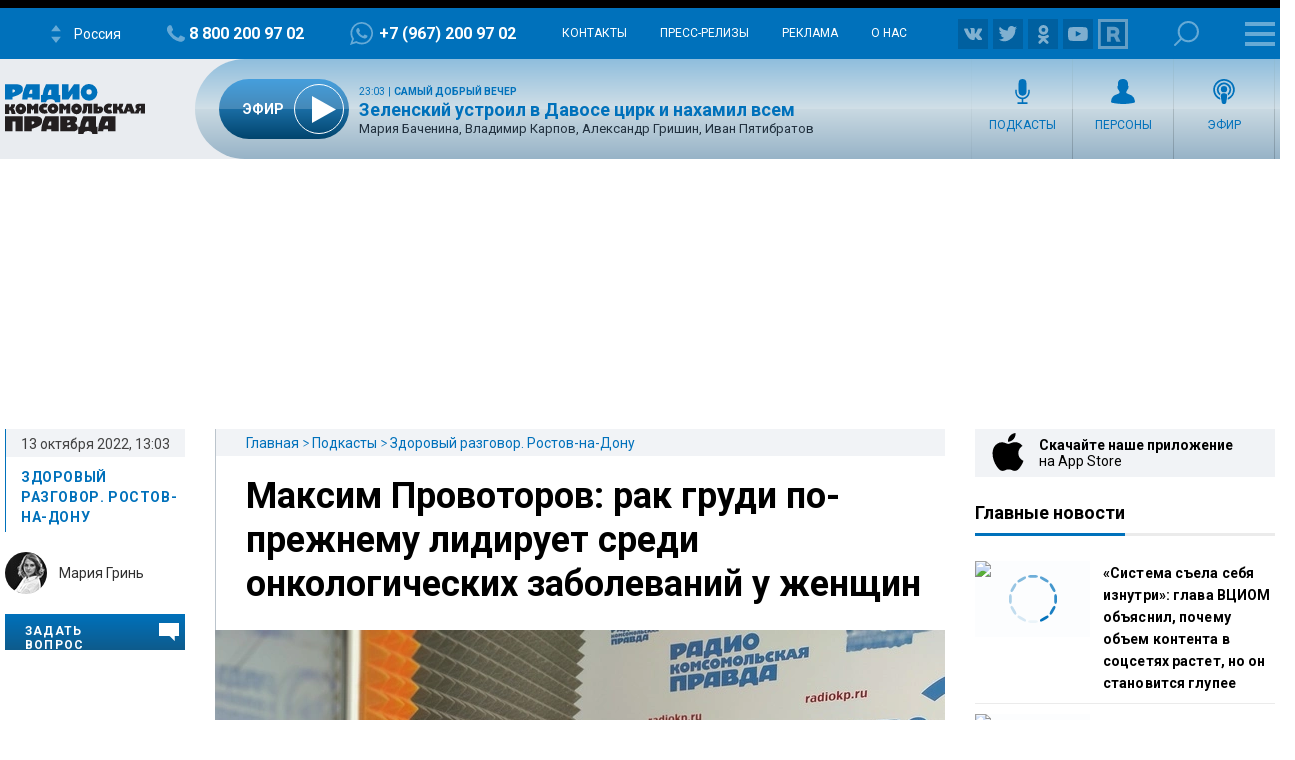

--- FILE ---
content_type: text/html; charset=UTF-8
request_url: https://radiokp.ru/rostov-na-donu/podcast/zdorovyy-razgovor-rostov-na-donu/658787
body_size: 34178
content:
<!DOCTYPE html><html lang="ru" dir="ltr" prefix="og: https://ogp.me/ns#"><head><meta charset="utf-8" /><script>!function(f,b,e,v,n,t,s){if(f.fbq)return;n=f.fbq=function(){n.callMethod?n.callMethod.apply(n,arguments):n.queue.push(arguments)};if(!f._fbq)f._fbq=n;n.push=n;n.loaded=!0;n.version='2.0';  n.queue=[];t=b.createElement(e);t.async=!0;t.src=v;s=b.getElementsByTagName(e)[0];s.parentNode.insertBefore(t,s)}(window, document,'script','https://connect.facebook.net/en_US/fbevents.js');fbq('init', '306574247015413');fbq('track', 'PageView');</script><meta name="description" content="В студии радио КП-Ростов в рамках проекта &quot;Клиника года-2022&quot; побывал заведующий онкологическим отделением хирургических методов лечения, хирург-маммолог, онколог ЧУЗ КБ «РЖД-Медицина» Ростова-на-Дону, главный внештатный онколог СКДЗ Максим Евгеньевич Провоторов." /><meta name="abstract" content="В студии радио КП-Ростов в рамках проекта &quot;Клиника года-2022&quot; побывал заведующий онкологическим отделением хирургических методов лечения, хирург-маммолог, онколог ЧУЗ КБ «РЖД-Медицина» Ростова-на-Дону, главный внештатный онколог СКДЗ Максим Евгеньевич Провоторов." /><meta name="keywords" content="Здоровый разговор. Ростов-на-Дону,Онколог,Маммолог,Маммопластика,Рак груди,Хирургическая операция" /><link rel="canonical" href="https://radiokp.ru/rostov-na-donu/podcast/zdorovyy-razgovor-rostov-na-donu/658787" /><meta name="robots" content="index, follow" /><link rel="shortlink" href="https://radiokp.ru/node/658787" /><link rel="image_src" href="https://radiokp.ru/sites/default/files/styles/kp_670_446/public/2022-11/img_20221007_104821_1667314081_1667314214.webp?itok=33hTNKyD" /><meta name="rights" content="Радио Комсомольская Правда" /><meta property="og:site_name" content="Радио «Комсомольская правда»" /><meta property="og:type" content="article" /><meta property="og:url" content="https://radiokp.ru/rostov-na-donu/podcast/zdorovyy-razgovor-rostov-na-donu/658787" /><meta property="og:title" content="Максим Провоторов: рак груди по-прежнему лидирует среди онкологических заболеваний у женщин" /><meta property="og:description" content="В студии радио КП-Ростов в рамках проекта &quot;Клиника года-2022&quot; побывал заведующий онкологическим отделением хирургических методов лечения, хирург-маммолог, онколог ЧУЗ КБ «РЖД-Медицина» Ростова-на-Дону, главный внештатный онколог СКДЗ Максим Евгеньевич Провоторов." /><meta property="og:image" content="https://radiokp.ru/sites/default/files/styles/kp_670_446/public/2022-11/img_20221007_104821_1667314081_1667314214.webp?itok=33hTNKyD" /><meta property="og:image:url" content="https://radiokp.ru/sites/default/files/styles/kp_670_446/public/2022-11/img_20221007_104821_1667314081_1667314214.webp?itok=33hTNKyD" /><meta property="og:image:type" content="image/webp" /><meta property="og:image:width" content="670" /><meta property="og:image:height" content="446" /><meta property="og:image:alt" content="Максим Провоторов: рак груди по-прежнему лидирует среди онкологических заболеваний у женщин" /><meta property="og:locale" content="ru_RU" /><meta property="article:section" content="Здоровый разговор. Ростов-на-Дону" /><meta property="article:tag" content="Здоровый разговор. Ростов-на-Дону" /><meta property="article:tag" content="Онколог" /><meta property="article:tag" content="Маммолог" /><meta property="article:tag" content="Маммопластика" /><meta property="article:tag" content="Рак груди" /><meta property="article:tag" content="Хирургическая операция" /><meta property="article:published_time" content="2022-11-01T17:45:42+03:00" /><meta property="article:modified_time" content="2022-11-01T17:50:14+03:00" /><meta name="dcterms.title" content="Максим Провоторов: рак груди по-прежнему лидирует среди онкологических заболеваний у женщин" /><meta name="dcterms.creator" content="Радио Комсомольская Правда" /><meta name="dcterms.description" content="В студии радио КП-Ростов в рамках проекта &quot;Клиника года-2022&quot; побывал заведующий онкологическим отделением хирургических методов лечения, хирург-маммолог, онколог ЧУЗ КБ «РЖД-Медицина» Ростова-на-Дону, главный внештатный онколог СКДЗ Максим Евгеньевич Провоторов." /><meta name="dcterms.publisher" content="Радио Комсомольская Правда" /><meta name="dcterms.date" content="2022-11-01T17:45:42+03:00" /><meta name="dcterms.type" content="Text" /><meta name="dcterms.identifier" content="https://radiokp.ru/node/658787" /><meta name="dcterms.language" content="ru" /><meta name="twitter:card" content="summary" /><meta name="twitter:site" content="@radio_kp" /><meta name="twitter:title" content="Максим Провоторов: рак груди по-прежнему лидирует среди онкологических заболеваний у женщин" /><meta name="twitter:description" content="В студии радио КП-Ростов в рамках проекта &quot;Клиника года-2022&quot; побывал заведующий онкологическим отделением хирургических методов лечения, хирург-маммолог, онколог ЧУЗ КБ «РЖД-Медицина» Ростова-на-Дону, главный внештатный онколог СКДЗ Максим Евгеньевич Провоторов." /><meta name="twitter:image:alt" content="Максим Провоторов: рак груди по-прежнему лидирует среди онкологических заболеваний у женщин" /><meta name="twitter:image" content="https://radiokp.ru/sites/default/files/styles/kp_670_446/public/2022-11/img_20221007_104821_1667314081_1667314214.webp?itok=33hTNKyD" /><meta name="twitter:app:country" content="ru" /><meta name="twitter:app:name:iphone" content="Радио «Комсомольская правда»" /><meta name="twitter:app:id:iphone" content="id588720765" /><meta name="twitter:app:name:ipad" content="Радио «Комсомольская правда»" /><meta name="twitter:app:id:ipad" content="id588720765" /><meta name="twitter:app:name:googleplay" content="Радио «Комсомольская правда»" /><meta name="twitter:app:id:googleplay" content="ru.eastbanctech.kptv" /><meta name="wmail-verification" content="4657b20e2ad9ecdb6dfbb66a2b92128d" /><meta name="google-site-verification" content="2aNHzSxtrbstSe2owUONwmKlj6BZA8UZ-yJYGS0YwX8" /><meta name="audience" content="all" /><meta name="thumbnail" content="https://radiokp.ru/sites/default/files/styles/kp_670_446/public/2022-11/img_20221007_104821_1667314081_1667314214.webp?itok=33hTNKyD" /><meta name="Generator" content="Drupal 10 (https://www.drupal.org)" /><meta name="MobileOptimized" content="width" /><meta name="HandheldFriendly" content="true" /><meta name="viewport" content="width=device-width, initial-scale=1.0" /><meta name="amp-experiments-opt-in" content="amp-next-page" /><meta name="page-update-date-time" content="2026-01-24-02-06-34" /><meta name="apple-mobile-web-app-title" content="Radiokp.ru" /><meta name="application-name" content="Radiokp.ru" /><meta name="msapplication-TileColor" content="#ffffff" /><meta name="msapplication-TileImage" content="/modules/custom/dna_kpradio/modules/kp_favicon/img/mstile-144x144.png?v=1.1" /><meta name="theme-color" content="#ffffff" /><link rel="preconnect" href="https://www.facebook.com" /><link rel="preconnect" href="https://top-fwz1.mail.ru" /><link rel="preconnect" href="https://cdn.jsdelivr.net" /><link rel="preconnect" href="https://z.moatads.com" /><link rel="preconnect" href="https://www.tns-counter.ru" /><link rel="preconnect" href="https://fonts.gstatic.com" /><link rel="preconnect" href="https://adservice.google.com.ua" /><script>!function(){var t=document.createElement("script");t.type="text/javascript",t.async=!0,t.src='https://vk.com/js/api/openapi.js?169',t.onload=function(){VK.Retargeting.Init("VK-RTRG-1451862-fCqKi"),VK.Retargeting.Hit()},document.head.appendChild(t)}();</script><link rel="icon" href="/modules/custom/dna_kpradio/modules/kp_favicon/img/favicon.ico" type="image/vnd.microsoft.icon" /><link rel="apple-touch-icon" sizes="180x180" href="/modules/custom/dna_kpradio/modules/kp_favicon/img/apple-touch-icon.png?v=1.1" /><link rel="icon" type="image/png" sizes="32x32" href="/modules/custom/dna_kpradio/modules/kp_favicon/img/favicon-32x32.png?v=1.1" /><link rel="icon" type="image/png" sizes="194x194" href="/modules/custom/dna_kpradio/modules/kp_favicon/img/favicon-194x194.png?v=1.1" /><link rel="icon" type="image/png" sizes="192x192" href="/modules/custom/dna_kpradio/modules/kp_favicon/img/favicon-192x192.png?v=1.1" /><link rel="icon" type="image/png" sizes="16x16" href="/modules/custom/dna_kpradio/modules/kp_favicon/img/favicon-16x16.png?v=1.1" /><link rel="manifest" href="/site.webmanifest" /><link rel="mask-icon" href="/modules/custom/dna_kpradio/modules/kp_favicon/img/safari-pinned-tab.svg?v=1.1" color="#0071bb" /><link rel="amphtml" href="https://radiokp.ru/rostov-na-donu/podcast/zdorovyy-razgovor-rostov-na-donu/658787/amp" /><title>Максим Провоторов: рак груди по-прежнему лидирует среди онкологических заболеваний у женщин</title><link rel="stylesheet" media="all" href="/sites/default/files/css/css_HfupGpcFVaE_uwVRf1VLLw0D1rzDuTOSKnhQqIx1Evo.css?delta=0&amp;language=ru&amp;theme=kp&amp;include=[base64]" /><link rel="stylesheet" media="all" href="https://fonts.googleapis.com/css?family=PT+Serif:400,400i,700,700i&amp;display=swap&amp;subset=cyrillic" /><link rel="stylesheet" media="all" href="https://fonts.googleapis.com/css?family=Roboto:400,700&amp;display=swap&amp;subset=cyrillic" /><link rel="stylesheet" media="all" href="/sites/default/files/css/css_bRLvHUt74CFZWZ_5C2kKMI-O6GKY23iYQqhcWgJaKWM.css?delta=3&amp;language=ru&amp;theme=kp&amp;include=[base64]" /><script type="application/json" data-drupal-selector="drupal-settings-json">{"path":{"baseUrl":"\/","pathPrefix":"","currentPath":"node\/658787","currentPathIsAdmin":false,"isFront":false,"currentLanguage":"ru","currentQuery":{"_wrapper_format":"html"}},"pluralDelimiter":"\u0003","suppressDeprecationErrors":true,"ajaxPageState":{"libraries":"[base64]","theme":"kp","theme_token":null},"ajaxTrustedUrl":[],"vue_tag_id_prefix":"vuetag","vue_tag_css_class_name":"vue-tag","ExcludeAdvNids":{"1571085":"590007","1571087":"595782","1571089":"601014","1416810":"606267","1416813":"606270","1419177":"606807","1421028":"607836","1423727":"608232","1424983":"609581","1424985":"609583","1439377":"614981","1473225":"627367","1494539":"635449","1494541":"635451","1495079":"635453","1494545":"635455","1495081":"635457","1495083":"635459","1495085":"635461","1495087":"635657","1513259":"642513","1513851":"642847","1513853":"642849","1513855":"642851","1530293":"649685","1530307":"649699","1530405":"649729","1530573":"649791","1530589":"649797","1530591":"649799","1530593":"649801","1530607":"649811","1530665":"649831","1530663":"649833","1530709":"649839","1530713":"649843","1530755":"649853","1530965":"649945","1540109":"653413","1540591":"654015","1540173":"654017","1540589":"654213","1541093":"654469","1542197":"654481","1541711":"654653","1550329":"658255","1556243":"660751","1562107":"663363","1562759":"663709","1562605":"663711","1562607":"663713","1562609":"663715","1562613":"663717","1562619":"663719","1562621":"663721","1562623":"663723","1562625":"663725","1562627":"663727","1565827":"664895","1565831":"665067","1565869":"665091","1572081":"667753","1583181":"672123","1583185":"672125","1586841":"673409","1607511":"681469","1665753":"682963","1616105":"684851","1635465":"692593","1678845":"709905","1702619":"720569","1726372":"730772","1726374":"730773","1729587":"732310","1729671":"732358","1729672":"732359","1729673":"732360","1729694":"732367","1729708":"732374","1729822":"732375","1729721":"732382","1729723":"732383","1729819":"732421","1729863":"732437","1730146":"732576","1730171":"732586","1730188":"732588","1730207":"732605","1730208":"732606","1730364":"732685","1730384":"732694","1730385":"732695","1730388":"732697","1730520":"732705","1730575":"732787","1730754":"732869","1730835":"732911","1730971":"732971","1731118":"733012","1731140":"733024","1731142":"733026","1731244":"733085","1731262":"733098","1731315":"733128","1731317":"733130","1731319":"733131","1731320":"733132","1731321":"733133","1731324":"733135","1731341":"733144","1731494":"733150","1731503":"733225","1731535":"733243","1731687":"733320","1731781":"733361","1731883":"733415","1731885":"733416","1731934":"733443","1732685":"733822","1732739":"733835","1732773":"733849","1732776":"733852","1732777":"733853","1732780":"733855","1732782":"733857","1732787":"733861","1732866":"733904","1732964":"733942","1732995":"733958","1733408":"734163","1733598":"734250","1734151":"734474","1734172":"734488","1734214":"734497","1734238":"734507","1734392":"734523","1734438":"734608","1734593":"734679","1734603":"734688","1734625":"734701","1734775":"734788","1734890":"734843","1734891":"734844","1734953":"734864","1735115":"734943","1735225":"734991","1735405":"735086","1735819":"735280","1735827":"735285","1735865":"735306","1735866":"735307","1735876":"735313","1735877":"735314","1735878":"735315","1735884":"735319","1736056":"735398","1736106":"735426","1736114":"735431","1736387":"735536","1736625":"735643","1736795":"735725","1736843":"735743","1736860":"735751","1736967":"735802","1737022":"735822","1737023":"735823","1737081":"735854","1737077":"735856","1737088":"735861","1737101":"735867","1737102":"735868","1737206":"735924","1737261":"735947","1737309":"735968","1737783":"736175","1737789":"736179","1738202":"736385","1738193":"736386","1738200":"736390","1738201":"736391","1738277":"736434","1738336":"736452","1738364":"736469","1738385":"736476","1738391":"736480","1738411":"736493","1738651":"736611","1738697":"736620","1738706":"736626","1738708":"736628","1740560":"736629","1738822":"736697","1738856":"736712","1738882":"736732","1738884":"736734","1739205":"736878","1739219":"736887","1739364":"736959","1739409":"736986","1739632":"737078","1739682":"737105","1739722":"737129","1739885":"737204","1739912":"737222","1739919":"737227","1740090":"737300","1740138":"737305","1740099":"737307","1743111":"737327","1740154":"737332","1740155":"737333","1740317":"737416","1740320":"737417","1740326":"737422","1740328":"737424","1740341":"737431","1740531":"737514","1740571":"737531","1740804":"737615","1740869":"737645","1740918":"737668","1741061":"737742","1741074":"737747","1741085":"737755","1741087":"737757","1741262":"737845","1741284":"737857","1741331":"737874","1741503":"737944","1741536":"737962","1741546":"737969","1741704":"737970","1741548":"737971","1741549":"737972","1741703":"738039","1741711":"738044","1741718":"738050","1741743":"738065","1741749":"738069","1742007":"738183","1742043":"738202","1742046":"738204","1742176":"738270","1742221":"738280","1742243":"738286","1742244":"738287","1742246":"738289","1742253":"738292","1742303":"738327","1742433":"738381","1742636":"738470","1743120":"738684","1743122":"738686","1743304":"738770","1743699":"738971","1744141":"739169","1744154":"739178","1744165":"739185","1744282":"739257","1744292":"739263","1744446":"739347","1744471":"739363","1744473":"739365","1744583":"739431","1744628":"739451","1744636":"739456","1744637":"739457","1744638":"739458","1744712":"739499","1744753":"739526","1744775":"739540","1744803":"739556","1744805":"739558","1744977":"739629","1745021":"739654","1745060":"739683","1745171":"739746","1745192":"739756","1745204":"739764","1745333":"739838","1745363":"739851","1745365":"739853","1745450":"739899","1745538":"739952","1745923":"740146","1746034":"740176","1746315":"740300","1746537":"740339","1746533":"740408","1746538":"740409","1746619":"740457","1746921":"740608","1747172":"740695","1747578":"740885","1747581":"740887","1747714":"740970","1748305":"741225","1748633":"741370","1748650":"741378","1748899":"741498","1749103":"741590","1749106":"741591","1749136":"741604","1749162":"741615","1749163":"741616","1749164":"741617","1749396":"741707","1749526":"741777","1749527":"741778","1749724":"741779","1749750":"741880","1749758":"741884","1750271":"742107","1750437":"742186","1750593":"742272","1750618":"742283","1751019":"742395","1750840":"742399","1750845":"742401","1751821":"742848","1752817":"743306","1752816":"743307","1752912":"743344","1753374":"743567","1753395":"743578","1753402":"743581","1753561":"743661","1753575":"743668","1753743":"743752","1753792":"743767","1753799":"743772","1753800":"743773","1753802":"743774","1753939":"743844","1754495":"744082","1754498":"744083","1754525":"744093","1754531":"744095","1754538":"744099","1754540":"744100","1754876":"744272","1755111":"744278","1754893":"744279","1754894":"744280","1754897":"744282","1755131":"744386","1755132":"744388","1755538":"744576","1755866":"744728","1756046":"744824","1756253":"744923","1756256":"744925","1756745":"745138","1757033":"745288","1757152":"745334","1757156":"745338","1757259":"745385","1757351":"745440","1757356":"745444","1757873":"745662","1758459":"745947","1758630":"746047","1759148":"746258","1759157":"746265","1759537":"746447","1759801":"746591","1760160":"746773","1760496":"746963","1760521":"746979","1761627":"747469","1761628":"747470","1762315":"747793","1762502":"747874","1762503":"747875","1763359":"748265","1763533":"748353","1763707":"748440","1763713":"748443","1764256":"748684","1764431":"748766","1764650":"748864","1764859":"748970","1765576":"749286","1765986":"749465","1765990":"749468","1766693":"749770","1767047":"749916","1767627":"750162","1768043":"750352","1768407":"750512","1769129":"750824","1769500":"750988","1770532":"751378","1770975":"751570","1770989":"751581","1771458":"751812","1771463":"751816","1771939":"752036","1772093":"752121","1772328":"752194","1772478":"752274","1772481":"752277","1773338":"752677","1773509":"752755","1773511":"752757","1773998":"752985","1774732":"753219","1776077":"753951","1776376":"754107","1776387":"754113","1777229":"754507","1777448":"754618","1777462":"754622","1777970":"754838","1777976":"754842","1778308":"755018","1778310":"755020","1778481":"755117","1778944":"755326","1778945":"755327","1779302":"755505","1779458":"755579","1779464":"755581","1779972":"755809","1780293":"755986","1780437":"756070","1780633":"756173","1780999":"756299","1781196":"756407","1781203":"756412","1781519":"756573","1782707":"757061","1782879":"757154","1783025":"757206","1783568":"757468","1783732":"757548","1783962":"757656","1784425":"757861","1784430":"757865","1784785":"758043","1784789":"758045","1785500":"758376","1785503":"758378","1785905":"758566","1786088":"758661","1786438":"758810","1786829":"758998","1787234":"759161","1788103":"759554","1788430":"759712","1788609":"759800","1789039":"759997","1789573":"760257","1790629":"760739","1790630":"760740","1791373":"761065","1791556":"761181","1791766":"761275","1792231":"761481","1792612":"761671","1793132":"761869","1793289":"761942","1793666":"762110","1793671":"762112","1794149":"762346","1794710":"762607","1795749":"763123","1796413":"763447","1796745":"763614","1796758":"763622","1797324":"763892","1797460":"763969","1797653":"764062","1798985":"764722","1798986":"764724","1799525":"764997","1799535":"764998"},"LiveInternetID":";kp\/radiokpru","GoogleAnalyticsMainID":"UA-172431152-36","YandexMetricaID":"54907519","kp":{"data":{"unionRadio_4da3f4bc-6107-42f6-9242-d1cb2957d8f3":{"stream_url":"http:\/\/souz.hostingradio.ru\/souz128.mp3"},"unionRadio_b6117fa6-6053-4104-a9c0-fd9b23cb1b6f":{"stream_url":"http:\/\/souz.hostingradio.ru\/souz128.mp3"}}},"dnaAdfoxGlobal":{"hide_adfox":0,"owner_id":"320712","timeout":"1200","header_bidding":{"sizes":"","adfox_namename":"1848307","adfox_roden-media":"3174555","betweenDigital":"1175055","criteo":"1175045","myTarget":"1175058","otm":"1408885","relap":"1743505"},"head_banner_for_head_height":"_none","syncPixels":{"mob":[],"pc":[]}},"dnaAdfox":{"adf-300600-2-d":{"enabled":1,"place_id":"adf-300600-2-d","screen":{"ge":"730"},"size":{"width":"300","height":"600"},"hb_enable":1,"overflow_hidden_enable":1,"banner":{"url":"","image":[]},"owner_id":"320712","params":{"pp":"h","ps":"dmss","p2":"gngw"},"header_bidding":{"sizes":[["300","600"]]},"adv_id":"37b0dbdc-5ab7-4b1b-b85c-b237da3fe650"},"adf-300600-1-d":{"enabled":1,"place_id":"adf-300600-1-d","screen":{"ge":"730"},"size":{"width":"300","height":"600"},"hb_enable":1,"overflow_hidden_enable":1,"banner":{"url":"","image":[]},"owner_id":"320712","params":{"pp":"g","ps":"dmss","p2":"gmzl"},"header_bidding":{"sizes":[["300","600"],["240","400"]],"adfox_namename":{"p1":"coccq","p2":"hajj"},"adfox_roden-media":{"p1":"ddbvq","p2":"emwl"}},"adv_id":"77b7a74a-9f69-47cd-83c2-bf8361a181ba"},"adf-tgb":{"enabled":1,"place_id":"adf-tgb","screen":{"ge":"940"},"size":{"width":"300","height":"330"},"overflow_hidden_enable":1,"banner":{"url":"","image":[]},"owner_id":"320712","params":{"pp":"g","ps":"dmss","p2":"gtyh"},"header_bidding":[],"adv_id":"fbdccd76-34f6-4ce6-b76a-6795a32f517d"},"adf-news-6-m":{"enabled":1,"place_id":"adf-news-6-m","screen":{"le":"729"},"size":[],"style":".smi24__auto {width: 100%;}\r\n\u003Ediv {width: 100%;}","overflow_hidden_enable":1,"banner":{"url":"","image":[]},"owner_id":"320712","params":{"pp":"g","ps":"dmtq","p2":"hfil"},"header_bidding":[],"adv_id":"fd9f24ed-965f-4fe3-ada8-71e6f9d82522"},"adf-news-6-d":{"enabled":1,"place_id":"adf-news-6-d","screen":{"ge":"1024"},"size":[],"style":".smi24__auto {width: 100%;}\r\n\u003Ediv {width: 100%;}","overflow_hidden_enable":1,"banner":{"url":"","image":[]},"owner_id":"320712","params":{"pp":"g","ps":"dmss","p2":"hfii"},"header_bidding":[],"adv_id":"1a235899-d606-4388-b9b4-c3c954d41528"},"adf-fullscreen-mobile":{"enabled":1,"place_id":"adf-fullscreen-mobile","screen":{"le":"729"},"size":[],"overflow_hidden_enable":1,"banner":{"url":"","image":[]},"owner_id":"320712","params":{"pp":"g","ps":"dmtq","p2":"gzcz"},"timeout":"1000","header_bidding":[],"adv_id":"5299271c-b1d3-45a0-9429-cb069c7b1c7d"},"adf-news-5-m":{"enabled":1,"place_id":"adf-news-5-m","screen":{"le":"729"},"size":{"height":"280"},"style":"{ display: block; }","hb_enable":1,"overflow_hidden_enable":1,"banner":{"url":"","image":[]},"owner_id":"320712","params":{"pp":"i","ps":"dmtq","p2":"gqif"},"header_bidding":[],"adv_id":"bcc12b85-45f8-4fed-9f76-5a5b53823f7e"},"adf-news-5-d":{"enabled":1,"place_id":"adf-news-5-d","screen":{"ge":"730"},"size":{"height":"410"},"style":"{ display: inherit; }","hb_enable":1,"overflow_hidden_enable":1,"margin_0auto_enable":1,"banner":{"url":"","image":[]},"owner_id":"320712","params":{"pp":"h","ps":"dmss","p2":"gmzo"},"header_bidding":{"sizes":[["728","90"]],"adfox_roden-media":{"p1":"ddfiv","p2":"hiuu"}},"adv_id":"2add8d38-fb10-41b2-af7b-e26b9d39a3a2"},"adf-160600-d":{"enabled":1,"place_id":"adf-160600-d","screen":{"ge":"1270"},"size":{"width":"160","height":"600"},"overflow_hidden_enable":1,"owner_id":"320712","params":{"pp":"g","ps":"dmss","p2":"guwu"},"adv_id":"5998a08f-3a51-4b30-a7c7-c5235e01ddac"},"adf-news-1-d":{"enabled":1,"place_id":"adf-news-1-d","screen":{"ge":"730"},"size":{"width":"970","height":"250"},"style":"{display: flex; justify-content: center; margin-bottom: 20px;}","hb_enable":1,"overflow_hidden_enable":1,"margin_0auto_enable":1,"banner":{"url":"","image":[]},"owner_id":"320712","params":{"pp":"g","ps":"dmss","p2":"gmzq"},"header_bidding":{"sizes":[["970","250"]],"adfox_roden-media":{"p1":"dedpd","p2":"hfln"}},"adv_id":"e4dcc434-2acd-4915-b37d-71f448b25be7"}},"nid_post-dozagruzka":"658787","dozagruzka_node_stat_post-dozagruzka":"\/rest\/post-node-stat\/658787","dozagruzka_main_tags_url_post-dozagruzka":"\/rest\/post-dozagruzka-main\/658787\/tags","dozagruzka_main_section_url_post-dozagruzka":"\/rest\/post-dozagruzka-main\/658787\/section","dozagruzka_bonus_url_post-dozagruzka":"\/rest\/post-dozagruzka-bonus\/658787\/","additional_loading_url_post-dozagruzka":"\/rest\/post-additional-loading\/658787\/%page%\/","promotion_url_post-dozagruzka":"\/dna-promotion\/ajax\/update-position","promotion_post_post-dozagruzka":"\/rest\/post-dozagruzka-promo\/658787\/","promotion_post_position_post-dozagruzka":"","adfox_position_post-dozagruzka":"3","adfox_pc_post-dozagruzka":"","adfox_mobile_post-dozagruzka":"","ads_after_item_post-dozagruzka":"3","ads_block_post-dozagruzka":"{\u0022containerId\u0022:\u0022adf-widget-desktop\u0022,\u0022ownerId\u0022:\u0022320712\u0022,\u0022params\u0022:{\u0022pp\u0022:\u0022g\u0022,\u0022ps\u0022:\u0022dmss\u0022,\u0022p2\u0022:\u0022huhx\u0022},\u0022screen\u0022:{\u0022ge\u0022:\u0022730\u0022,\u0022le\u0022:\u0022\u0022}}","ads_block_mobile_post-dozagruzka":"{\u0022containerId\u0022:\u0022adf-widget-mobile\u0022,\u0022ownerId\u0022:\u0022320712\u0022,\u0022params\u0022:{\u0022pp\u0022:\u0022g\u0022,\u0022ps\u0022:\u0022dmtq\u0022,\u0022p2\u0022:\u0022huhw\u0022},\u0022screen\u0022:{\u0022ge\u0022:\u0022\u0022,\u0022le\u0022:\u0022729\u0022}}","dna_contact_form_form_name_presenters-guest-ask":"zadat_vopros_veduschim_ili_gosty","dna_contact_form_form_title_presenters-guest-ask":"\u041e\u0442\u043f\u0440\u0430\u0432\u0438\u0442\u044c \u0441\u043e\u043e\u0431\u0449\u0435\u043d\u0438\u0435","tinySlider":{"tiny-slider-sfdjdk3a":{"navPosition":"bottom","lazyload":"1","autoHeight":true,"mouseDrag":true,"swipeAngle":false,"speed":400}},"audio_player_title_node_player":"\u041c\u0430\u043a\u0441\u0438\u043c \u041f\u0440\u043e\u0432\u043e\u0442\u043e\u0440\u043e\u0432: \u0440\u0430\u043a \u0433\u0440\u0443\u0434\u0438 \u043f\u043e-\u043f\u0440\u0435\u0436\u043d\u0435\u043c\u0443 \u043b\u0438\u0434\u0438\u0440\u0443\u0435\u0442 \u0441\u0440\u0435\u0434\u0438 \u043e\u043d\u043a\u043e\u043b\u043e\u0433\u0438\u0447\u0435\u0441\u043a\u0438\u0445 \u0437\u0430\u0431\u043e\u043b\u0435\u0432\u0430\u043d\u0438\u0439 \u0443 \u0436\u0435\u043d\u0449\u0438\u043d","audio_player_file_node_player":"https:\/\/api.mave.digital\/storage\/podcasts\/ad89de2d-255a-4bc0-933c-eb19857c56b4\/episodes\/578ebf2a-b659-4401-b614-5cf14dbd169f.mp3","audio_player_description_node_player":"\u0412 \u0441\u0442\u0443\u0434\u0438\u0438 \u0440\u0430\u0434\u0438\u043e \u041a\u041f-\u0420\u043e\u0441\u0442\u043e\u0432 \u0432 \u0440\u0430\u043c\u043a\u0430\u0445 \u043f\u0440\u043e\u0435\u043a\u0442\u0430 \u0022\u041a\u043b\u0438\u043d\u0438\u043a\u0430 \u0433\u043e\u0434\u0430-2022\u0022 \u043f\u043e\u0431\u044b\u0432\u0430\u043b \u0437\u0430\u0432\u0435\u0434\u0443\u044e\u0449\u0438\u0439 \u043e\u043d\u043a\u043e\u043b\u043e\u0433\u0438\u0447\u0435\u0441\u043a\u0438\u043c \u043e\u0442\u0434\u0435\u043b\u0435\u043d\u0438\u0435\u043c \u0445\u0438\u0440\u0443\u0440\u0433\u0438\u0447\u0435\u0441\u043a\u0438\u0445 \u043c\u0435\u0442\u043e\u0434\u043e\u0432 \u043b\u0435\u0447\u0435\u043d\u0438\u044f, \u0445\u0438\u0440\u0443\u0440\u0433-\u043c\u0430\u043c\u043c\u043e\u043b\u043e\u0433, \u043e\u043d\u043a\u043e\u043b\u043e\u0433 \u0427\u0423\u0417 \u041a\u0411 \u00ab\u0420\u0416\u0414-\u041c\u0435\u0434\u0438\u0446\u0438\u043d\u0430\u00bb \u0420\u043e\u0441\u0442\u043e\u0432\u0430-\u043d\u0430-\u0414\u043e\u043d\u0443, \u0433\u043b\u0430\u0432\u043d\u044b\u0439 \u0432\u043d\u0435\u0448\u0442\u0430\u0442\u043d\u044b\u0439 \u043e\u043d\u043a\u043e\u043b\u043e\u0433 \u0421\u041a\u0414\u0417 \u041c\u0430\u043a\u0441\u0438\u043c \u0415\u0432\u0433\u0435\u043d\u044c\u0435\u0432\u0438\u0447 \u041f\u0440\u043e\u0432\u043e\u0442\u043e\u0440\u043e\u0432.","audio_player_nid_node_player":"658787","audio_player_songlist_node_player":[],"audio_player_nodeUrl_node_player":"https:\/\/radiokp.ru\/rostov-na-donu\/podcast\/zdorovyy-razgovor-rostov-na-donu\/658787","audio_player_ajax_url_node_player":"","audio_player_subscribe_node_player":null,"audio_player_yandex_iframe_node_player":"","isProduction":1,"radioStations":{"cities":[{"fm":"","tid":"11973","low":"https:\/\/kpradio.hostingradio.ru:8000\/russia.radiokp64.mp3","high":"https:\/\/kpradio.hostingradio.ru:8000\/russia.radiokp128.mp3","city":"\u0420\u043e\u0441\u0441\u0438\u044f","site":"https:\/\/www.msk.kp.ru\/radio\/","phone":"8-800-200-97-02","viber":"+7 (967) 200-97-02","alias":"","whatsapp":"+7 (967) 200-97-02","podcasts":"https:\/\/www.msk.kp.ru\/radio\/rss\/program","schedule":"\/rss\/11973\/player","schedule_default":"\/rss\/11973\/player-default","fb":null,"vk":"https:\/\/vk.com\/radiokp","ok":"https:\/\/ok.ru\/radiokp","twitter":null,"rutube":"https:\/\/rutube.ru\/u\/radiokp\/","youtube":null,"instagram":null},{"fm":"89.1","tid":"20849","low":"https:\/\/kpradio.hostingradio.ru:8000\/astrakhan.radiokp32.mp3?radiostatistica=radiokp.ru","high":"https:\/\/kpradio.hostingradio.ru:8000\/astrakhan.radiokp64.mp3?radiostatistica=radiokp.ru","city":"\u0410\u0441\u0442\u0440\u0430\u0445\u0430\u043d\u044c","site":"https:\/\/www.msk.kp.ru\/radio\/","phone":"","viber":"","alias":"\/astrakhan","whatsapp":"","podcasts":"https:\/\/www.msk.kp.ru\/radio\/rss\/program","schedule":"\/rss\/20849\/player","schedule_default":"\/rss\/20849\/player-default","fb":null,"vk":"https:\/\/vk.com\/radiokp","ok":"https:\/\/ok.ru\/radiokp","twitter":null,"rutube":"https:\/\/rutube.ru\/u\/radiokp\/","youtube":null,"instagram":null,"fm_svg":[{"class":"numeric-all numeric-8"},{"class":"numeric-all numeric-9"},{"class":"numeric-all numeric-point"},{"class":"numeric-all numeric-1"}]},{"fm":"105.3","tid":"11975","low":"https:\/\/kpradio.hostingradio.ru:8000\/abakan.radiokp32.mp3?radiostatistica=radiokp.ru","high":"https:\/\/kpradio.hostingradio.ru:8000\/abakan.radiokp64.mp3?utm_source=radiokp.ru","city":"\u0410\u0431\u0430\u043a\u0430\u043d","site":"https:\/\/www.msk.kp.ru\/radio\/","phone":"+7 (3902) 222-702","viber":"","alias":"\/abakan","whatsapp":"","podcasts":"https:\/\/www.msk.kp.ru\/radio\/rss\/program","schedule":"\/rss\/11975\/player","schedule_default":"\/rss\/11975\/player-default","fb":null,"vk":"https:\/\/vk.com\/radiokp","ok":"https:\/\/ok.ru\/radiokp","twitter":null,"rutube":"https:\/\/rutube.ru\/u\/radiokp\/","youtube":null,"instagram":null,"fm_svg":[{"class":"numeric-all numeric-1"},{"class":"numeric-all numeric-0"},{"class":"numeric-all numeric-5"},{"class":"numeric-all numeric-point"},{"class":"numeric-all numeric-3"}]},{"fm":"106.8","tid":"11977","low":"https:\/\/kpradio.hostingradio.ru:8000\/barnaul.radiokp32.mp3?utm_source=radiokp.ru","high":"https:\/\/kpradio.hostingradio.ru:8000\/barnaul.radiokp64.mp3?utm_source=radiokp.ru","city":"\u0411\u0430\u0440\u043d\u0430\u0443\u043b","site":"https:\/\/www.msk.kp.ru\/radio\/","phone":"+7 (3852) 20-55-33","viber":"","alias":"\/barnaul","whatsapp":"","podcasts":"https:\/\/www.msk.kp.ru\/radio\/rss\/program","schedule":"\/rss\/11977\/player","schedule_default":"\/rss\/11977\/player-default","fb":null,"vk":"https:\/\/vk.com\/radiokp","ok":"https:\/\/ok.ru\/radiokp","twitter":null,"rutube":"https:\/\/rutube.ru\/u\/radiokp\/","youtube":"https:\/\/www.youtube.com\/channel\/UCNH5-K6_vlj2djRtmyCrITw","instagram":null,"fm_svg":[{"class":"numeric-all numeric-1"},{"class":"numeric-all numeric-0"},{"class":"numeric-all numeric-6"},{"class":"numeric-all numeric-point"},{"class":"numeric-all numeric-8"}]},{"fm":"100.6","tid":"11979","low":"https:\/\/kpradio.hostingradio.ru:8000\/blagoveshensk.radiokp32.mp3?utm_source=radiokp.ru","high":"https:\/\/kpradio.hostingradio.ru:8000\/blagoveshensk.radiokp64.mp3?utm_source=radiokp.ru","city":"\u0411\u043b\u0430\u0433\u043e\u0432\u0435\u0449\u0435\u043d\u0441\u043a","site":"https:\/\/www.msk.kp.ru\/radio\/","phone":"+7 (4162) 20-19-74","viber":"","alias":"\/blagoveschensk","whatsapp":"","podcasts":"https:\/\/www.msk.kp.ru\/radio\/rss\/program","schedule":"\/rss\/11979\/player","schedule_default":"\/rss\/11979\/player-default","fb":null,"vk":"https:\/\/vk.com\/radiokp","ok":"https:\/\/ok.ru\/radiokp","twitter":null,"rutube":"https:\/\/rutube.ru\/u\/radiokp\/","youtube":null,"instagram":null,"fm_svg":[{"class":"numeric-all numeric-1"},{"class":"numeric-all numeric-0"},{"class":"numeric-all numeric-0"},{"class":"numeric-all numeric-point"},{"class":"numeric-all numeric-6"}]},{"fm":"90.4","tid":"11981","low":"https:\/\/kpradio.hostingradio.ru:8000\/vladivostok.radiokp32.mp3?utm_source=radiokp.ru","high":"https:\/\/kpradio.hostingradio.ru:8000\/vladivostok.radiokp64.mp3?utm_source=radiokp.ru","city":"\u0412\u043b\u0430\u0434\u0438\u0432\u043e\u0441\u0442\u043e\u043a","site":"https:\/\/www.msk.kp.ru\/radio\/","phone":"+7 (423) 230-22-52","viber":"+7 (924) 000-10-03","alias":"\/vladivostok","whatsapp":"+7 (924) 000-10-03","podcasts":"https:\/\/www.msk.kp.ru\/radio\/rss\/program","schedule":"\/rss\/11981\/player","schedule_default":"\/rss\/11981\/player-default","fb":null,"vk":"https:\/\/vk.com\/radiokp","ok":"https:\/\/ok.ru\/radiokp","twitter":null,"rutube":"https:\/\/rutube.ru\/u\/radiokp\/","youtube":"https:\/\/www.youtube.com\/channel\/UCDfPA33N_ZQ0D7wmNPHvkdg\/","instagram":null,"fm_svg":[{"class":"numeric-all numeric-9"},{"class":"numeric-all numeric-0"},{"class":"numeric-all numeric-point"},{"class":"numeric-all numeric-4"}]},{"fm":"104.3","tid":"11983","low":"https:\/\/kpradio.hostingradio.ru:8000\/vladimir.radiokp32.mp3?utm_source=radiokp.ru","high":"https:\/\/kpradio.hostingradio.ru:8000\/vladimir.radiokp64.mp3?utm_source=radiokp.ru","city":"\u0412\u043b\u0430\u0434\u0438\u043c\u0438\u0440","site":"https:\/\/www.msk.kp.ru\/radio\/","phone":"+7 (492) 244-13-41","viber":"+7 (902) 889-81-55","alias":"\/vladimir","whatsapp":"+7 (902) 889-81-55","podcasts":"https:\/\/www.msk.kp.ru\/radio\/rss\/program","schedule":"\/rss\/11983\/player","schedule_default":"\/rss\/11983\/player-default","fb":null,"vk":"https:\/\/vk.com\/radiokp","ok":"https:\/\/ok.ru\/radiokp","twitter":null,"rutube":"https:\/\/rutube.ru\/u\/radiokp\/","youtube":null,"instagram":null,"fm_svg":[{"class":"numeric-all numeric-1"},{"class":"numeric-all numeric-0"},{"class":"numeric-all numeric-4"},{"class":"numeric-all numeric-point"},{"class":"numeric-all numeric-3"}]},{"fm":"96.5","tid":"11985","low":"https:\/\/kpradio.hostingradio.ru:8000\/volgograd.radiokp64.mp3?utm_source=radiokp.ru","high":"https:\/\/kpradio.hostingradio.ru:8000\/volgograd.radiokp128.mp3?utm_source=radiokp.ru","city":"\u0412\u043e\u043b\u0433\u043e\u0433\u0440\u0430\u0434","site":"https:\/\/www.msk.kp.ru\/radio\/","phone":"+7 (8442) 260-100","viber":"","alias":"\/volgograd","whatsapp":"+7 (903) 377-06-66","podcasts":"https:\/\/www.msk.kp.ru\/radio\/rss\/program","schedule":"\/rss\/11985\/player","schedule_default":"\/rss\/11985\/player-default","fb":null,"vk":"https:\/\/vk.com\/radiokp_vlg","ok":"https:\/\/ok.ru\/radiokomso","twitter":null,"rutube":"https:\/\/rutube.ru\/u\/radiokp\/","youtube":"https:\/\/www.youtube.com\/@radiokpvolgograd","instagram":null,"fm_svg":[{"class":"numeric-all numeric-9"},{"class":"numeric-all numeric-6"},{"class":"numeric-all numeric-point"},{"class":"numeric-all numeric-5"}]},{"fm":"97.2","tid":"11987","low":"https:\/\/kpradio.hostingradio.ru:8000\/vologda.radiokp32.mp3?utm_source=radiokp.ru","high":"https:\/\/kpradio.hostingradio.ru:8000\/vologda.radiokp64.mp3?utm_source=radiokp.ru","city":"\u0412\u043e\u043b\u043e\u0433\u0434\u0430","site":"https:\/\/www.msk.kp.ru\/radio\/","phone":"+7 (817) 2720-120","viber":"","alias":"\/vologda","whatsapp":"","podcasts":"https:\/\/www.msk.kp.ru\/radio\/rss\/program","schedule":"\/rss\/11987\/player","schedule_default":"\/rss\/11987\/player-default","fb":null,"vk":"https:\/\/vk.com\/radiokp","ok":"https:\/\/ok.ru\/radiokp","twitter":null,"rutube":"https:\/\/rutube.ru\/u\/radiokp\/","youtube":null,"instagram":null,"fm_svg":[{"class":"numeric-all numeric-9"},{"class":"numeric-all numeric-7"},{"class":"numeric-all numeric-point"},{"class":"numeric-all numeric-2"}]},{"fm":"97.7","tid":"11989","low":"https:\/\/kpradio.hostingradio.ru:8000\/voroneg.radiokp32.mp3?utm_source=radiokp.ru","high":"https:\/\/kpradio.hostingradio.ru:8000\/voroneg.radiokp64.mp3?utm_source=radiokp.ru","city":"\u0412\u043e\u0440\u043e\u043d\u0435\u0436","site":"https:\/\/www.msk.kp.ru\/radio\/","phone":"+7 (473) 261-11-56","viber":"","alias":"\/voronezh","whatsapp":"+7 (910) 04-02-733","podcasts":"https:\/\/www.msk.kp.ru\/radio\/rss\/program","schedule":"\/rss\/11989\/player","schedule_default":"\/rss\/11989\/player-default","fb":null,"vk":"https:\/\/vk.com\/radiokp","ok":"https:\/\/ok.ru\/radiokp","twitter":null,"rutube":"https:\/\/rutube.ru\/u\/radiokp\/","youtube":null,"instagram":null,"fm_svg":[{"class":"numeric-all numeric-9"},{"class":"numeric-all numeric-7"},{"class":"numeric-all numeric-point"},{"class":"numeric-all numeric-7"}]},{"fm":"98.2","tid":"11991","low":"https:\/\/kpradio.hostingradio.ru:8000\/donetck.radiokp32.mp3?utm_source=radiokp.ru","high":"https:\/\/kpradio.hostingradio.ru:8000\/donetck.radiokp64.mp3?utm_source=radiokp.ru","city":"\u0414\u043e\u043d\u0435\u0446\u043a","site":"https:\/\/www.msk.kp.ru\/radio\/","phone":"","viber":"","alias":"\/doneck","whatsapp":"","podcasts":"https:\/\/www.msk.kp.ru\/radio\/rss\/program","schedule":"\/rss\/11991\/player","schedule_default":"\/rss\/11991\/player-default","fb":null,"vk":"https:\/\/vk.com\/radiokp","ok":"https:\/\/ok.ru\/radiokp","twitter":null,"rutube":"https:\/\/rutube.ru\/u\/radiokp\/","youtube":null,"instagram":null,"fm_svg":[{"class":"numeric-all numeric-9"},{"class":"numeric-all numeric-8"},{"class":"numeric-all numeric-point"},{"class":"numeric-all numeric-2"}]},{"fm":"92.3","tid":"11993","low":"https:\/\/kpradio.hostingradio.ru:8000\/ekaterinburg.radiokp32.mp3?utm_source=radiokp.ru","high":"https:\/\/kpradio.hostingradio.ru:8000\/ekaterinburg.radiokp64.mp3?utm_source=radiokp.ru","city":"\u0415\u043a\u0430\u0442\u0435\u0440\u0438\u043d\u0431\u0443\u0440\u0433","site":"https:\/\/www.msk.kp.ru\/radio\/","phone":"+7 (343) 385-0-923","viber":"+7 (953) 385-0-923","alias":"\/ekaterinburg","whatsapp":"+7 (953) 385-0-923","podcasts":"https:\/\/www.msk.kp.ru\/radio\/rss\/program","schedule":"\/rss\/11993\/player","schedule_default":"\/rss\/11993\/player-default","fb":null,"vk":"https:\/\/vk.com\/radiokp","ok":"https:\/\/ok.ru\/radiokp","twitter":null,"rutube":"https:\/\/rutube.ru\/u\/radiokp\/","youtube":"https:\/\/www.youtube.com\/channel\/UC6NJJL41jjcTuvmkkCZ7DbA","instagram":null,"fm_svg":[{"class":"numeric-all numeric-9"},{"class":"numeric-all numeric-2"},{"class":"numeric-all numeric-point"},{"class":"numeric-all numeric-3"}]},{"fm":"107.6","tid":"11997","low":"https:\/\/kpradio.hostingradio.ru:8000\/igevsk.radiokp64.mp3?utm_source=radiokp.ru","high":"https:\/\/kpradio.hostingradio.ru:8000\/igevsk.radiokp128.mp3?utm_source=radiokp.ru","city":"\u0418\u0436\u0435\u0432\u0441\u043a","site":"https:\/\/www.msk.kp.ru\/radio\/","phone":"+7 (341) 294-50-94","viber":"+7 (912) 007-08-06","alias":"\/izhevsk","whatsapp":"","podcasts":"https:\/\/www.msk.kp.ru\/radio\/rss\/program","schedule":"\/rss\/11997\/player","schedule_default":"\/rss\/11997\/player-default","fb":null,"vk":"https:\/\/vk.com\/radiokp","ok":"https:\/\/ok.ru\/radiokp","twitter":null,"rutube":"https:\/\/rutube.ru\/u\/radiokp\/","youtube":"https:\/\/vk.com\/izhkp","instagram":null,"fm_svg":[{"class":"numeric-all numeric-1"},{"class":"numeric-all numeric-0"},{"class":"numeric-all numeric-7"},{"class":"numeric-all numeric-point"},{"class":"numeric-all numeric-6"}]},{"fm":"91.5","tid":"11999","low":"https:\/\/kpradio.hostingradio.ru:8000\/irkutsk.radiokp32.mp3?utm_source=radiokp.ru","high":"https:\/\/kpradio.hostingradio.ru:8000\/irkutsk.radiokp64.mp3?utm_source=radiokp.ru","city":"\u0418\u0440\u043a\u0443\u0442\u0441\u043a","site":"https:\/\/www.msk.kp.ru\/radio\/","phone":"+7 (395) 120-80-05","viber":"+7 (902) 513-85-85","alias":"\/irkutsk","whatsapp":"+7 (902) 513-85-85","podcasts":"https:\/\/www.msk.kp.ru\/radio\/rss\/program","schedule":"\/rss\/11999\/player","schedule_default":"\/rss\/11999\/player-default","fb":null,"vk":"https:\/\/vk.com\/radiokp","ok":"https:\/\/ok.ru\/radiokp","twitter":null,"rutube":"https:\/\/rutube.ru\/u\/radiokp\/","youtube":"https:\/\/www.youtube.com\/channel\/UCbAgbM8mp2KMTlBQfQC0-bg","instagram":null,"fm_svg":[{"class":"numeric-all numeric-9"},{"class":"numeric-all numeric-1"},{"class":"numeric-all numeric-point"},{"class":"numeric-all numeric-5"}]},{"fm":"98.0","tid":"85205","low":"https:\/\/kpradio.hostingradio.ru:8000\/64?radiostatistica=radiokp.ru","high":"https:\/\/kpradio.hostingradio.ru:8000\/128?radiostatistica=radiokp.ru","city":"\u041a\u0430\u0437\u0430\u043d\u044c","site":"https:\/\/www.msk.kp.ru\/radio\/","phone":"8-800-200-97-02","viber":"+7 (967) 200-97-02","alias":"\/kazan","whatsapp":"+7 (967) 200-97-02","podcasts":"https:\/\/www.msk.kp.ru\/radio\/rss\/program","schedule":"\/rss\/85205\/player","schedule_default":"\/rss\/85205\/player-default","fb":null,"vk":"https:\/\/vk.com\/radiokp","ok":"https:\/\/ok.ru\/radiokp","twitter":null,"rutube":"https:\/\/rutube.ru\/channel\/23469099\/","youtube":null,"instagram":null,"fm_svg":[{"class":"numeric-all numeric-9"},{"class":"numeric-all numeric-8"},{"class":"numeric-all numeric-point"},{"class":"numeric-all numeric-0"}]},{"fm":"107.2","tid":"12001","low":"https:\/\/kpradio.hostingradio.ru:8000\/kaliningrad.radiokp32.mp3?utm_source=radiokp.ru","high":"https:\/\/kpradio.hostingradio.ru:8000\/kaliningrad.radiokp64.mp3?utm_source=radiokp.ru","city":"\u041a\u0430\u043b\u0438\u043d\u0438\u043d\u0433\u0440\u0430\u0434","site":"https:\/\/www.msk.kp.ru\/radio\/","phone":"+7 (401) 292-10-72","viber":"+7 (963) 738-107-2","alias":"\/kaliningrad","whatsapp":"+7 (963) 738-107-2","podcasts":"https:\/\/www.msk.kp.ru\/radio\/rss\/program","schedule":"\/rss\/12001\/player","schedule_default":"\/rss\/12001\/player-default","fb":null,"vk":"https:\/\/vk.com\/radiokp","ok":"https:\/\/ok.ru\/radiokp","twitter":null,"rutube":"https:\/\/rutube.ru\/u\/radiokp\/","youtube":"https:\/\/vk.com\/kp_kaliningrad","instagram":null,"fm_svg":[{"class":"numeric-all numeric-1"},{"class":"numeric-all numeric-0"},{"class":"numeric-all numeric-7"},{"class":"numeric-all numeric-point"},{"class":"numeric-all numeric-2"}]},{"fm":"93.1","tid":"84782","low":"https:\/\/kpradio.hostingradio.ru:8000\/kaluga.radiokp64.mp3","high":"https:\/\/kpradio.hostingradio.ru:8000\/kaluga.radiokp128.mp3","city":"\u041a\u0430\u043b\u0443\u0433\u0430","site":"https:\/\/www.msk.kp.ru\/radio\/","phone":"8-800-200-97-02","viber":"","alias":"\/kaluga","whatsapp":"","podcasts":"https:\/\/www.msk.kp.ru\/radio\/rss\/program","schedule":"\/rss\/84782\/player","schedule_default":"\/rss\/84782\/player-default","fb":null,"vk":"https:\/\/vk.com\/radiokp","ok":"https:\/\/ok.ru\/radiokp","twitter":null,"rutube":"https:\/\/rutube.ru\/channel\/23469099\/","youtube":null,"instagram":null,"fm_svg":[{"class":"numeric-all numeric-9"},{"class":"numeric-all numeric-3"},{"class":"numeric-all numeric-point"},{"class":"numeric-all numeric-1"}]},{"fm":"88.3","tid":"90142","low":"https:\/\/hls-01-kpradio.hostingradio.ru\/kpradio-msk\/playlist.m3u8","high":"https:\/\/hls-01-kpradio.hostingradio.ru\/kpradio-msk\/playlist.m3u8","city":"\u041a\u0438\u0440\u043e\u0432","site":"https:\/\/www.msk.kp.ru\/radio\/","phone":"8-800-200-97-02","viber":"+7 (967) 200-97-02","alias":"\/kirov","whatsapp":"+7 (967) 200-97-02","podcasts":"https:\/\/www.msk.kp.ru\/radio\/rss\/program","schedule":"\/rss\/90142\/player","schedule_default":"\/rss\/90142\/player-default","fb":null,"vk":"https:\/\/vk.com\/radiokp","ok":"https:\/\/ok.ru\/radiokp","twitter":null,"rutube":"https:\/\/rutube.ru\/channel\/23469099\/","youtube":null,"instagram":null,"fm_svg":[{"class":"numeric-all numeric-8"},{"class":"numeric-all numeric-8"},{"class":"numeric-all numeric-point"},{"class":"numeric-all numeric-3"}]},{"fm":"94.3","tid":"90134","low":"https:\/\/hls-01-kpradio.hostingradio.ru\/kpradio-msk\/playlist.m3u8","high":"https:\/\/hls-01-kpradio.hostingradio.ru\/kpradio-msk\/playlist.m3u8","city":"\u041a\u043e\u0441\u0442\u0440\u043e\u043c\u0430","site":"https:\/\/www.msk.kp.ru\/radio\/","phone":"8-800-200-97-02","viber":"+7 (967) 200-97-02","alias":"\/kostroma","whatsapp":"+7 (967) 200-97-02","podcasts":"https:\/\/www.msk.kp.ru\/radio\/rss\/program","schedule":"\/rss\/90134\/player","schedule_default":"\/rss\/90134\/player-default","fb":null,"vk":"https:\/\/vk.com\/radiokp","ok":"https:\/\/ok.ru\/radiokp","twitter":null,"rutube":"https:\/\/rutube.ru\/channel\/23469099\/","youtube":null,"instagram":null,"fm_svg":[{"class":"numeric-all numeric-9"},{"class":"numeric-all numeric-4"},{"class":"numeric-all numeric-point"},{"class":"numeric-all numeric-3"}]},{"fm":"91.0","tid":"12005","low":"https:\/\/kpradio.hostingradio.ru:8000\/krasnodar.radiokp32.mp3?utm_source=radiokp.ru","high":"https:\/\/kpradio.hostingradio.ru:8000\/krasnodar.radiokp64.mp3?utm_source=radiokp.ru","city":"\u041a\u0440\u0430\u0441\u043d\u043e\u0434\u0430\u0440","site":"https:\/\/www.msk.kp.ru\/radio\/","phone":"+7 (861) 997-7-997","viber":"+7 (961) 590-70-90","alias":"\/krasnodar","whatsapp":"+7 (961) 590-70-90","podcasts":"https:\/\/www.msk.kp.ru\/radio\/rss\/program","schedule":"\/rss\/12005\/player","schedule_default":"\/rss\/12005\/player-default","fb":null,"vk":"https:\/\/vk.com\/radiokp","ok":"https:\/\/ok.ru\/radiokp","twitter":null,"rutube":"https:\/\/rutube.ru\/u\/radiokp\/","youtube":null,"instagram":null,"fm_svg":[{"class":"numeric-all numeric-9"},{"class":"numeric-all numeric-1"},{"class":"numeric-all numeric-point"},{"class":"numeric-all numeric-0"}]},{"fm":"107.1","tid":"12007","low":"https:\/\/kpradio.hostingradio.ru:8000\/krasnoyrsk.radiokp32.mp3?utm_source=radiokp.ru","high":"https:\/\/kpradio.hostingradio.ru:8000\/krasnoyrsk.radiokp64.mp3?utm_source=radiokp.ru","city":"\u041a\u0440\u0430\u0441\u043d\u043e\u044f\u0440\u0441\u043a","site":"https:\/\/www.msk.kp.ru\/radio\/","phone":"+7 (391) 228-08-09","viber":"+7 (391) 228-08-09","alias":"\/krasnoyarsk","whatsapp":"+7 (391) 228-08-09","podcasts":"https:\/\/www.msk.kp.ru\/radio\/rss\/program","schedule":"\/rss\/12007\/player","schedule_default":"\/rss\/12007\/player-default","fb":null,"vk":"https:\/\/vk.com\/radiokp","ok":"https:\/\/ok.ru\/radiokp","twitter":null,"rutube":"https:\/\/rutube.ru\/u\/radiokp\/","youtube":"https:\/\/www.facebook.com\/kpkrsk\/","instagram":null,"fm_svg":[{"class":"numeric-all numeric-1"},{"class":"numeric-all numeric-0"},{"class":"numeric-all numeric-7"},{"class":"numeric-all numeric-point"},{"class":"numeric-all numeric-1"}]},{"fm":"107.8","tid":"12033","low":"https:\/\/kpradio.hostingradio.ru:8000\/crimea.radiokp32.mp3?utm_source=radiokp.ru","high":"https:\/\/kpradio.hostingradio.ru:8000\/crimea.radiokp128.mp3?utm_source=radiokp.ru","city":"\u041a\u0440\u044b\u043c","site":"https:\/\/www.msk.kp.ru\/radio\/","phone":"+7 (978) 198 93 02","viber":"","alias":"\/krym","whatsapp":"","podcasts":"https:\/\/www.msk.kp.ru\/radio\/rss\/program","schedule":"\/rss\/12033\/player","schedule_default":"\/rss\/12033\/player-default","fb":null,"vk":"https:\/\/vk.com\/radiokp","ok":"https:\/\/ok.ru\/radiokp","twitter":null,"rutube":"https:\/\/rutube.ru\/u\/radiokp\/","youtube":null,"instagram":null,"fm_svg":[{"class":"numeric-all numeric-1"},{"class":"numeric-all numeric-0"},{"class":"numeric-all numeric-7"},{"class":"numeric-all numeric-point"},{"class":"numeric-all numeric-8"}]},{"fm":"105.1","tid":"90140","low":"https:\/\/hls-01-kpradio.hostingradio.ru\/kpradio-msk\/playlist.m3u8","high":"https:\/\/hls-01-kpradio.hostingradio.ru\/kpradio-msk\/playlist.m3u8","city":"\u041b\u0443\u0433\u0430\u043d\u0441\u043a","site":"https:\/\/www.msk.kp.ru\/radio\/","phone":"8-800-200-97-02","viber":"+7 (967) 200-97-02","alias":"\/lugansk","whatsapp":"+7 (967) 200-97-02","podcasts":"https:\/\/www.msk.kp.ru\/radio\/rss\/program","schedule":"\/rss\/90140\/player","schedule_default":"\/rss\/90140\/player-default","fb":null,"vk":"https:\/\/vk.com\/radiokp","ok":"https:\/\/ok.ru\/radiokp","twitter":null,"rutube":"https:\/\/rutube.ru\/channel\/23469099\/","youtube":null,"instagram":null,"fm_svg":[{"class":"numeric-all numeric-1"},{"class":"numeric-all numeric-0"},{"class":"numeric-all numeric-5"},{"class":"numeric-all numeric-point"},{"class":"numeric-all numeric-1"}]},{"fm":"97.2","tid":"91115","low":"https:\/\/hls-01-kpradio.hostingradio.ru\/kpradio-msk\/playlist.m3u8","high":"https:\/\/hls-01-kpradio.hostingradio.ru\/kpradio-msk\/playlist.m3u8","city":"\u041c\u043e\u0441\u043a\u0432\u0430","site":"https:\/\/www.msk.kp.ru\/radio\/","phone":"8-800-200-97-02","viber":"+7 (967) 200-97-02","alias":"\/moskva-0","whatsapp":"+7 (967) 200-97-02","podcasts":"https:\/\/www.msk.kp.ru\/radio\/rss\/program","schedule":"\/rss\/91115\/player","schedule_default":"\/rss\/91115\/player-default","fb":null,"vk":"https:\/\/vk.com\/radiokp","ok":"https:\/\/ok.ru\/radiokp","twitter":null,"rutube":"https:\/\/rutube.ru\/u\/radiokp\/","youtube":null,"instagram":null,"fm_svg":[{"class":"numeric-all numeric-9"},{"class":"numeric-all numeric-7"},{"class":"numeric-all numeric-point"},{"class":"numeric-all numeric-2"}]},{"fm":"92.8","tid":"12015","low":"https:\/\/kpradio.hostingradio.ru:8000\/nnovgorod.radiokp32.mp3?utm_source=radiokp.ru","high":"https:\/\/kpradio.hostingradio.ru:8000\/nnovgorod.radiokp64.mp3?utm_source=radiokp.ru","city":"\u041d\u0438\u0436\u043d\u0438\u0439 \u041d\u043e\u0432\u0433\u043e\u0440\u043e\u0434","site":"https:\/\/www.msk.kp.ru\/radio\/","phone":"+7 (831) 278-50-15","viber":"","alias":"\/nizhniy-novgorod","whatsapp":"+7 (906) 358-85-50","podcasts":"https:\/\/www.msk.kp.ru\/radio\/rss\/program","schedule":"\/rss\/12015\/player","schedule_default":"\/rss\/12015\/player-default","fb":null,"vk":"https:\/\/vk.com\/radiokp","ok":"https:\/\/ok.ru\/radiokp","twitter":null,"rutube":"https:\/\/rutube.ru\/u\/radiokp\/","youtube":null,"instagram":null,"fm_svg":[{"class":"numeric-all numeric-9"},{"class":"numeric-all numeric-2"},{"class":"numeric-all numeric-point"},{"class":"numeric-all numeric-8"}]},{"fm":"98.3","tid":"12017","low":"https:\/\/kpradio.hostingradio.ru:8000\/novosibirsk.radiokp32.mp3?utm_source=radiokp.ru","high":"https:\/\/kpradio.hostingradio.ru:8000\/novosibirsk.radiokp64.mp3?utm_source=radiokp.ru","city":"\u041d\u043e\u0432\u043e\u0441\u0438\u0431\u0438\u0440\u0441\u043a","site":"https:\/\/www.msk.kp.ru\/radio\/","phone":"+7 (383) 289-99-33","viber":"","alias":"\/novosibirsk","whatsapp":"+7 (923) 145-11-02","podcasts":"https:\/\/www.msk.kp.ru\/radio\/rss\/program","schedule":"\/rss\/12017\/player","schedule_default":"\/rss\/12017\/player-default","fb":null,"vk":"https:\/\/vk.com\/radiokp","ok":"https:\/\/ok.ru\/radiokp","twitter":null,"rutube":"https:\/\/rutube.ru\/u\/radiokp\/","youtube":null,"instagram":null,"fm_svg":[{"class":"numeric-all numeric-9"},{"class":"numeric-all numeric-8"},{"class":"numeric-all numeric-point"},{"class":"numeric-all numeric-3"}]},{"fm":"96.6","tid":"12019","low":"https:\/\/kpradio.hostingradio.ru:8000\/perm.radiokp32.mp3?utm_source=radiokp.ru","high":"https:\/\/kpradio.hostingradio.ru:8000\/perm.radiokp64.mp3?utm_source=radiokp.ru","city":"\u041f\u0435\u0440\u043c\u044c","site":"https:\/\/www.msk.kp.ru\/radio\/","phone":"+7 (342) 2-075-966","viber":"+7 (342) 2-075-966","alias":"\/perm","whatsapp":"+7 (932) 333-0-966","podcasts":"https:\/\/www.msk.kp.ru\/radio\/rss\/program","schedule":"\/rss\/12019\/player","schedule_default":"\/rss\/12019\/player-default","fb":null,"vk":"https:\/\/vk.com\/radiokp","ok":"https:\/\/ok.ru\/radiokp","twitter":null,"rutube":"https:\/\/rutube.ru\/u\/radiokp\/","youtube":"https:\/\/www.youtube.com\/channel\/UCv5qBF4ep-PXYOijNwnH16w","instagram":null,"fm_svg":[{"class":"numeric-all numeric-9"},{"class":"numeric-all numeric-6"},{"class":"numeric-all numeric-point"},{"class":"numeric-all numeric-6"}]},{"fm":"88.1","tid":"90138","low":"https:\/\/hls-01-kpradio.hostingradio.ru\/kpradio-msk\/playlist.m3u8","high":"https:\/\/hls-01-kpradio.hostingradio.ru\/kpradio-msk\/playlist.m3u8","city":"\u041f\u0435\u0442\u0440\u043e\u043f\u0430\u0432\u043b\u043e\u0432\u0441\u043a-\u041a\u0430\u043c\u0447\u0430\u0442\u0441\u043a\u0438\u0439","site":"https:\/\/www.msk.kp.ru\/radio\/","phone":"8-800-200-97-02","viber":"+7 (967) 200-97-02","alias":"\/petropavlovsk-kamchatskiy","whatsapp":"+7 (967) 200-97-02","podcasts":"https:\/\/www.msk.kp.ru\/radio\/rss\/program","schedule":"\/rss\/90138\/player","schedule_default":"\/rss\/90138\/player-default","fb":null,"vk":"https:\/\/vk.com\/radiokp","ok":"https:\/\/ok.ru\/radiokp","twitter":null,"rutube":"https:\/\/rutube.ru\/channel\/23469099\/","youtube":null,"instagram":null,"fm_svg":[{"class":"numeric-all numeric-8"},{"class":"numeric-all numeric-8"},{"class":"numeric-all numeric-point"},{"class":"numeric-all numeric-1"}]},{"fm":"89.8","tid":"12023","low":"https:\/\/kpradio.hostingradio.ru:8000\/rostov.radiokp32.mp3?utm_source=radiokp.ru","high":"https:\/\/kpradio.hostingradio.ru:8000\/rostov.radiokp64.mp3?utm_source=radiokp.ru","city":"\u0420\u043e\u0441\u0442\u043e\u0432-\u043d\u0430-\u0414\u043e\u043d\u0443","site":"https:\/\/www.msk.kp.ru\/radio\/","phone":"+7 (863) 333-25-22","viber":"","alias":"\/rostov-na-donu","whatsapp":"+7 (909) 409-0000","podcasts":"https:\/\/www.msk.kp.ru\/radio\/rss\/program","schedule":"\/rss\/12023\/player","schedule_default":"\/rss\/12023\/player-default","fb":null,"vk":"https:\/\/vk.com\/radiokp","ok":"https:\/\/ok.ru\/radiokp","twitter":null,"rutube":"https:\/\/rutube.ru\/u\/radiokp\/","youtube":"https:\/\/www.youtube.com\/channel\/UC-vTmjo6aTmuRruEplw49FQ","instagram":null,"fm_svg":[{"class":"numeric-all numeric-8"},{"class":"numeric-all numeric-9"},{"class":"numeric-all numeric-point"},{"class":"numeric-all numeric-8"}]},{"fm":"92.3","tid":"85793","low":"https:\/\/kpradio.hostingradio.ru:8000\/ryazan.radiokp64.mp3","high":"https:\/\/kpradio.hostingradio.ru:8000\/ryazan.radiokp128.mp3","city":"\u0420\u044f\u0437\u0430\u043d\u044c","site":"https:\/\/www.msk.kp.ru\/radio\/","phone":"8-800-200-97-02","viber":"","alias":"\/ryazan","whatsapp":"","podcasts":"https:\/\/www.msk.kp.ru\/radio\/rss\/program","schedule":"\/rss\/85793\/player","schedule_default":"\/rss\/85793\/player-default","fb":null,"vk":"https:\/\/vk.com\/radiokp","ok":"https:\/\/ok.ru\/radiokp","twitter":null,"rutube":"https:\/\/rutube.ru\/channel\/23469099\/","youtube":null,"instagram":null,"fm_svg":[{"class":"numeric-all numeric-9"},{"class":"numeric-all numeric-2"},{"class":"numeric-all numeric-point"},{"class":"numeric-all numeric-3"}]},{"fm":"98.2","tid":"12025","low":"https:\/\/kpradio.hostingradio.ru:8000\/samara.radiokp32.mp3?utm_source=radiokp.ru","high":"https:\/\/kpradio.hostingradio.ru:8000\/samara.radiokp64.mp3?utm_source=radiokp.ru","city":"\u0421\u0430\u043c\u0430\u0440\u0430","site":"https:\/\/www.msk.kp.ru\/radio\/","phone":"+7 (846) 212-50-50","viber":"+7 (903) 301-46-06","alias":"\/samara","whatsapp":"+7 (903) 301-46-06","podcasts":"https:\/\/www.msk.kp.ru\/radio\/rss\/program","schedule":"\/rss\/12025\/player","schedule_default":"\/rss\/12025\/player-default","fb":null,"vk":"https:\/\/vk.com\/radiokp","ok":"https:\/\/ok.ru\/radiokp","twitter":null,"rutube":"https:\/\/rutube.ru\/u\/radiokp\/","youtube":null,"instagram":null,"fm_svg":[{"class":"numeric-all numeric-9"},{"class":"numeric-all numeric-8"},{"class":"numeric-all numeric-point"},{"class":"numeric-all numeric-2"}]},{"fm":"92,0","tid":"12027","low":"https:\/\/kpradio.hostingradio.ru:8000\/spb.radiokp32.mp3?utm_source=radiokp.ru","high":"https:\/\/kpradio.hostingradio.ru:8000\/spb.radiokp64.mp3?utm_source=radiokp.ru","city":"\u0421\u0430\u043d\u043a\u0442-\u041f\u0435\u0442\u0435\u0440\u0431\u0443\u0440\u0433","site":"https:\/\/www.msk.kp.ru\/radio\/","phone":"+7 (812) 655-50-05","viber":"+7 (931) 398-92-92","alias":"\/sankt-peterburg","whatsapp":"+7 (931) 398-92-92","podcasts":"https:\/\/www.msk.kp.ru\/radio\/rss\/program","schedule":"\/rss\/12027\/player","schedule_default":"\/rss\/12027\/player-default","fb":null,"vk":"https:\/\/vk.com\/kppiter","ok":"https:\/\/ok.ru\/kppiter","twitter":null,"rutube":"https:\/\/rutube.ru\/u\/radiokp\/","youtube":"https:\/\/www.youtube.com\/channel\/UCwS1sHNftlEYWBDubEJhhHA","instagram":null,"fm_svg":[{"class":"numeric-all numeric-9"},{"class":"numeric-all numeric-2"},{"class":"numeric-all numeric-point"},{"class":"numeric-all numeric-0"}]},{"fm":"90.6","tid":"12029","low":"https:\/\/kpradio.hostingradio.ru:8000\/saratov.radiokp32.mp3?utm_source=radiokp.ru","high":"https:\/\/kpradio.hostingradio.ru:8000\/saratov.radiokp64.mp3?utm_source=radiokp.ru","city":"\u0421\u0430\u0440\u0430\u0442\u043e\u0432, \u042d\u043d\u0433\u0435\u043b\u044c\u0441","site":"https:\/\/www.msk.kp.ru\/radio\/","phone":"+7 (845) 239-73-77","viber":"","alias":"\/saratov-engels","whatsapp":"+7 (903) 328-42-21","podcasts":"https:\/\/www.msk.kp.ru\/radio\/rss\/program","schedule":"\/rss\/12029\/player","schedule_default":"\/rss\/12029\/player-default","fb":null,"vk":"https:\/\/vk.com\/radiokp","ok":"https:\/\/ok.ru\/radiokp","twitter":null,"rutube":"https:\/\/rutube.ru\/u\/radiokp\/","youtube":null,"instagram":null,"fm_svg":[{"class":"numeric-all numeric-9"},{"class":"numeric-all numeric-0"},{"class":"numeric-all numeric-point"},{"class":"numeric-all numeric-6"}]},{"fm":"87.5","tid":"26892","low":"https:\/\/kpradio.hostingradio.ru:8000\/yuzhno-sakhalinsk.radiokp32.mp3?utm_source=radiokp.ru","high":"https:\/\/kpradio.hostingradio.ru:8000\/yuzhno-sakhalinsk.radiokp64.mp3?utm_source=radiokp.ru","city":"\u0421\u0430\u0445\u0430\u043b\u0438\u043d","site":"https:\/\/www.msk.kp.ru\/radio\/","phone":"8 (4242) 515-909","viber":"","alias":"\/sakhalin","whatsapp":"8-914-74-15-909","podcasts":"https:\/\/www.msk.kp.ru\/radio\/rss\/program","schedule":"\/rss\/26892\/player","schedule_default":"\/rss\/26892\/player-default","fb":null,"vk":"https:\/\/vk.com\/radiokp","ok":"https:\/\/ok.ru\/radiokp","twitter":null,"rutube":"https:\/\/rutube.ru\/u\/radiokp\/","youtube":null,"instagram":"http:\/\/instagram.com\/kp_sakhalin","fm_svg":[{"class":"numeric-all numeric-8"},{"class":"numeric-all numeric-7"},{"class":"numeric-all numeric-point"},{"class":"numeric-all numeric-5"}]},{"fm":"107.7","tid":"12031","low":"https:\/\/kpradio.hostingradio.ru:8000\/sevastopol.radiokp64.mp3?utm_source=radiokp.ru","high":"https:\/\/kpradio.hostingradio.ru:8000\/sevastopol.radiokp128.mp3?utm_source=radiokp.ru","city":"\u0421\u0435\u0432\u0430\u0441\u0442\u043e\u043f\u043e\u043b\u044c","site":"https:\/\/www.msk.kp.ru\/radio\/","phone":"+7 (978) 349-48-98","viber":"","alias":"\/sevastopol","whatsapp":"","podcasts":"https:\/\/www.msk.kp.ru\/radio\/rss\/program","schedule":"\/rss\/12031\/player","schedule_default":"\/rss\/12031\/player-default","fb":null,"vk":"https:\/\/vk.com\/radiokp","ok":"https:\/\/ok.ru\/radiokp","twitter":null,"rutube":"https:\/\/rutube.ru\/u\/radiokp\/","youtube":null,"instagram":null,"fm_svg":[{"class":"numeric-all numeric-1"},{"class":"numeric-all numeric-0"},{"class":"numeric-all numeric-7"},{"class":"numeric-all numeric-point"},{"class":"numeric-all numeric-7"}]},{"fm":"99.0","tid":"90136","low":"https:\/\/hls-01-kpradio.hostingradio.ru\/kpradio-msk\/playlist.m3u8","high":"https:\/\/hls-01-kpradio.hostingradio.ru\/kpradio-msk\/playlist.m3u8","city":"\u0421\u043c\u043e\u043b\u0435\u043d\u0441\u043a","site":"https:\/\/www.msk.kp.ru\/radio\/","phone":"8-800-200-97-02","viber":"+7 (967) 200-97-02","alias":"\/smolensk","whatsapp":"+7 (967) 200-97-02","podcasts":"https:\/\/www.msk.kp.ru\/radio\/rss\/program","schedule":"\/rss\/90136\/player","schedule_default":"\/rss\/90136\/player-default","fb":null,"vk":"https:\/\/vk.com\/radiokp","ok":"https:\/\/ok.ru\/radiokp","twitter":null,"rutube":"https:\/\/rutube.ru\/channel\/23469099\/","youtube":null,"instagram":null,"fm_svg":[{"class":"numeric-all numeric-9"},{"class":"numeric-all numeric-9"},{"class":"numeric-all numeric-point"},{"class":"numeric-all numeric-0"}]},{"fm":"91.2","tid":"90141","low":"https:\/\/hls-01-kpradio.hostingradio.ru\/kpradio-msk\/playlist.m3u8","high":"https:\/\/hls-01-kpradio.hostingradio.ru\/kpradio-msk\/playlist.m3u8","city":"\u0421\u043e\u0447\u0438","site":"https:\/\/www.msk.kp.ru\/radio\/","phone":"8-800-200-97-02","viber":"+7 (967) 200-97-02","alias":"\/sochi","whatsapp":"+7 (967) 200-97-02","podcasts":"https:\/\/www.msk.kp.ru\/radio\/rss\/program","schedule":"\/rss\/90141\/player","schedule_default":"\/rss\/90141\/player-default","fb":null,"vk":"https:\/\/vk.com\/radiokp","ok":"https:\/\/ok.ru\/radiokp","twitter":null,"rutube":"https:\/\/rutube.ru\/channel\/23469099\/","youtube":null,"instagram":null,"fm_svg":[{"class":"numeric-all numeric-9"},{"class":"numeric-all numeric-1"},{"class":"numeric-all numeric-point"},{"class":"numeric-all numeric-2"}]},{"fm":"105,7","tid":"12035","low":"https:\/\/kpradio.hostingradio.ru:8000\/stavropol.radiokp32.mp3?utm_source=radiokp.ru","high":"https:\/\/kpradio.hostingradio.ru:8000\/stavropol.radiokp64.mp3?utm_source=radiokp.ru","city":"\u0421\u0442\u0430\u0432\u0440\u043e\u043f\u043e\u043b\u044c\u0441\u043a\u0438\u0439 \u043a\u0440\u0430\u0439","site":"https:\/\/www.msk.kp.ru\/radio\/","phone":"","viber":"+7 (905) 462-0000","alias":"\/stavropolskiy-kray","whatsapp":"+7 (905) 462-0000","podcasts":"https:\/\/www.msk.kp.ru\/radio\/rss\/program","schedule":"\/rss\/12035\/player","schedule_default":"\/rss\/12035\/player-default","fb":null,"vk":"https:\/\/vk.com\/radiokp","ok":"https:\/\/ok.ru\/radiokp","twitter":null,"rutube":"https:\/\/rutube.ru\/u\/radiokp\/","youtube":"https:\/\/www.youtube.com\/channel\/UCSoUvy0YGqQuU5JWtsKBHaQ","instagram":null,"fm_svg":[{"class":"numeric-all numeric-1"},{"class":"numeric-all numeric-0"},{"class":"numeric-all numeric-5"},{"class":"numeric-all numeric-point"},{"class":"numeric-all numeric-7"}]},{"fm":"96.4","tid":"90135","low":"https:\/\/hls-01-kpradio.hostingradio.ru\/kpradio-msk\/playlist.m3u8","high":"https:\/\/hls-01-kpradio.hostingradio.ru\/kpradio-msk\/playlist.m3u8","city":"\u0422\u0430\u043c\u0431\u043e\u0432","site":"https:\/\/www.msk.kp.ru\/radio\/","phone":"8-800-200-97-02","viber":"+7 (967) 200-97-02","alias":"\/tambov","whatsapp":"+7 (967) 200-97-02","podcasts":"https:\/\/www.msk.kp.ru\/radio\/rss\/program","schedule":"\/rss\/90135\/player","schedule_default":"\/rss\/90135\/player-default","fb":null,"vk":"https:\/\/vk.com\/radiokp","ok":"https:\/\/ok.ru\/radiokp","twitter":null,"rutube":"https:\/\/rutube.ru\/channel\/23469099\/","youtube":null,"instagram":null,"fm_svg":[{"class":"numeric-all numeric-9"},{"class":"numeric-all numeric-6"},{"class":"numeric-all numeric-point"},{"class":"numeric-all numeric-4"}]},{"fm":"99.3","tid":"12037","low":"https:\/\/kpradio.hostingradio.ru:8000\/tver.radiokp32.mp3?utm_source=radiokp.ru","high":"https:\/\/kpradio.hostingradio.ru:8000\/tver.radiokp64.mp3?utm_source=radiokp.ru","city":"\u0422\u0432\u0435\u0440\u044c","site":"https:\/\/www.msk.kp.ru\/radio\/","phone":"+7 (482) 241-69-93","viber":"","alias":"\/tver","whatsapp":"","podcasts":"https:\/\/www.msk.kp.ru\/radio\/rss\/program","schedule":"\/rss\/12037\/player","schedule_default":"\/rss\/12037\/player-default","fb":null,"vk":"https:\/\/vk.com\/radiokp","ok":"https:\/\/ok.ru\/radiokp","twitter":null,"rutube":"https:\/\/rutube.ru\/u\/radiokp\/","youtube":null,"instagram":null,"fm_svg":[{"class":"numeric-all numeric-9"},{"class":"numeric-all numeric-9"},{"class":"numeric-all numeric-point"},{"class":"numeric-all numeric-3"}]},{"fm":"93.3","tid":"82857","low":"https:\/\/kpradio.hostingradio.ru:8000\/32?radiostatistica=radiokp.ru","high":"https:\/\/kpradio.hostingradio.ru:8000\/64?radiostatistica=radiokp.ru","city":"\u0422\u0443\u043b\u0430","site":"https:\/\/www.msk.kp.ru\/radio\/","phone":"8-800-200-97-02","viber":"","alias":"\/tula","whatsapp":"","podcasts":"https:\/\/www.msk.kp.ru\/radio\/rss\/program","schedule":"\/rss\/82857\/player","schedule_default":"\/rss\/82857\/player-default","fb":null,"vk":"https:\/\/vk.com\/radiokp","ok":"https:\/\/ok.ru\/radiokp","twitter":null,"rutube":"https:\/\/rutube.ru\/channel\/23469099\/","youtube":null,"instagram":null,"fm_svg":[{"class":"numeric-all numeric-9"},{"class":"numeric-all numeric-3"},{"class":"numeric-all numeric-point"},{"class":"numeric-all numeric-3"}]},{"fm":"99.6","tid":"12039","low":"https:\/\/kpradio.hostingradio.ru:8000\/tumen.radiokp32.mp3?utm_source=radiokp.ru","high":"https:\/\/kpradio.hostingradio.ru:8000\/tumen.radiokp128.mp3?utm_source=radiokp.ru","city":"\u0422\u044e\u043c\u0435\u043d\u044c","site":"https:\/\/www.msk.kp.ru\/radio\/","phone":"+7 (345) 221-88-21","viber":"","alias":"\/tyumen","whatsapp":"","podcasts":"https:\/\/www.msk.kp.ru\/radio\/rss\/program","schedule":"\/rss\/12039\/player","schedule_default":"\/rss\/12039\/player-default","fb":null,"vk":"https:\/\/vk.com\/radiokp","ok":"https:\/\/ok.ru\/radiokp","twitter":null,"rutube":"https:\/\/rutube.ru\/u\/radiokp\/","youtube":null,"instagram":null,"fm_svg":[{"class":"numeric-all numeric-9"},{"class":"numeric-all numeric-9"},{"class":"numeric-all numeric-point"},{"class":"numeric-all numeric-6"}]},{"fm":"90.4","tid":"90139","low":"https:\/\/hls-01-kpradio.hostingradio.ru\/kpradio\/playlist.m3u8","high":"https:\/\/hls-01-kpradio.hostingradio.ru\/kpradio\/playlist.m3u8","city":"\u0423\u043b\u0430\u043d-\u0423\u0434\u044d","site":"https:\/\/www.msk.kp.ru\/radio\/","phone":"8-800-200-97-02","viber":"+7 (967) 200-97-02","alias":"\/ulan-ude","whatsapp":"+7 (967) 200-97-02","podcasts":"https:\/\/www.msk.kp.ru\/radio\/rss\/program","schedule":"\/rss\/90139\/player","schedule_default":"\/rss\/90139\/player-default","fb":null,"vk":"https:\/\/vk.com\/radiokp","ok":"https:\/\/ok.ru\/radiokp","twitter":null,"rutube":"https:\/\/rutube.ru\/channel\/23469099\/","youtube":null,"instagram":null,"fm_svg":[{"class":"numeric-all numeric-9"},{"class":"numeric-all numeric-0"},{"class":"numeric-all numeric-point"},{"class":"numeric-all numeric-4"}]},{"fm":"98.3","tid":"90137","low":"https:\/\/hls-01-kpradio.hostingradio.ru\/kpradio-msk\/playlist.m3u8","high":"https:\/\/hls-01-kpradio.hostingradio.ru\/kpradio-msk\/playlist.m3u8","city":"\u0423\u0444\u0430","site":"https:\/\/www.msk.kp.ru\/radio\/","phone":"8-800-200-97-02","viber":"+7 (967) 200-97-02","alias":"\/ufa","whatsapp":"+7 (967) 200-97-02","podcasts":"https:\/\/www.msk.kp.ru\/radio\/rss\/program","schedule":"\/rss\/90137\/player","schedule_default":"\/rss\/90137\/player-default","fb":null,"vk":"https:\/\/vk.com\/radiokp","ok":"https:\/\/ok.ru\/radiokp","twitter":null,"rutube":"https:\/\/rutube.ru\/channel\/23469099\/","youtube":null,"instagram":null,"fm_svg":[{"class":"numeric-all numeric-9"},{"class":"numeric-all numeric-8"},{"class":"numeric-all numeric-point"},{"class":"numeric-all numeric-3"}]},{"fm":"88.3","tid":"12043","low":"https:\/\/kpradio.hostingradio.ru:8000\/habarovsk.radiokp32.mp3?utm_source=radiokp.ru","high":"https:\/\/kpradio.hostingradio.ru:8000\/habarovsk.radiokp64.mp3?utm_source=radiokp.ru","city":"\u0425\u0430\u0431\u0430\u0440\u043e\u0432\u0441\u043a","site":"https:\/\/www.msk.kp.ru\/radio\/","phone":"+7 (421) 275-25-05","viber":"","alias":"\/khabarovsk","whatsapp":"+7 (962)-223-38-83","podcasts":"https:\/\/www.msk.kp.ru\/radio\/rss\/program","schedule":"\/rss\/12043\/player","schedule_default":"\/rss\/12043\/player-default","fb":null,"vk":"https:\/\/vk.com\/radiokp","ok":"https:\/\/ok.ru\/radiokp","twitter":null,"rutube":"https:\/\/rutube.ru\/u\/radiokp\/","youtube":"https:\/\/www.youtube.com\/channel\/UCVb1biijIISZ-_7VIiJCCDg","instagram":null,"fm_svg":[{"class":"numeric-all numeric-8"},{"class":"numeric-all numeric-8"},{"class":"numeric-all numeric-point"},{"class":"numeric-all numeric-3"}]},{"fm":"101.6","tid":"20870","low":"https:\/\/kpradio.hostingradio.ru:8000\/hanty-mansiysk.radiokp32.mp3?radiostatistica=radiokp.ru","high":"https:\/\/kpradio.hostingradio.ru:8000\/hanty-mansiysk.radiokp64.mp3?radiostatistica=radiokp.ru","city":"\u0425\u0430\u043d\u0442\u044b-\u041c\u0430\u043d\u0441\u0438\u0439\u0441\u043a","site":"https:\/\/www.msk.kp.ru\/radio\/","phone":"+7 (3467) 393-876","viber":"","alias":"\/khanty-mansiysk","whatsapp":"","podcasts":"https:\/\/www.msk.kp.ru\/radio\/rss\/program","schedule":"\/rss\/20870\/player","schedule_default":"\/rss\/20870\/player-default","fb":null,"vk":"https:\/\/vk.com\/radiokp","ok":"https:\/\/ok.ru\/radiokp","twitter":null,"rutube":"https:\/\/rutube.ru\/u\/radiokp\/","youtube":null,"instagram":null,"fm_svg":[{"class":"numeric-all numeric-1"},{"class":"numeric-all numeric-0"},{"class":"numeric-all numeric-1"},{"class":"numeric-all numeric-point"},{"class":"numeric-all numeric-6"}]},{"fm":"95.3","tid":"12045","low":"https:\/\/kpradio.hostingradio.ru:8000\/chelyabinsk.radiokp32.mp3?utm_source=radiokp.ru","high":"https:\/\/kpradio.hostingradio.ru:8000\/chelyabinsk.radiokp64.mp3?utm_source=radiokp.ru","city":"\u0427\u0435\u043b\u044f\u0431\u0438\u043d\u0441\u043a","site":"https:\/\/www.msk.kp.ru\/radio\/","phone":"+7 (351) 7000-953","viber":"+7 (908) 0-953-953","alias":"\/chelyabinsk","whatsapp":"+7 (908) 0-953-953","podcasts":"https:\/\/www.msk.kp.ru\/radio\/rss\/program","schedule":"\/rss\/12045\/player","schedule_default":"\/rss\/12045\/player-default","fb":null,"vk":"https:\/\/vk.com\/radiokp","ok":"https:\/\/ok.ru\/radiokp","twitter":null,"rutube":"https:\/\/rutube.ru\/u\/radiokp\/","youtube":"https:\/\/www.youtube.com\/channel\/UCtgkotL_a3vEtqvOeGvsf1w\/","instagram":null,"fm_svg":[{"class":"numeric-all numeric-9"},{"class":"numeric-all numeric-5"},{"class":"numeric-all numeric-point"},{"class":"numeric-all numeric-3"}]},{"fm":"96.2","tid":"12047","low":"https:\/\/kpradio.hostingradio.ru:8000\/yaroslavl.radiokp32.mp3?utm_source=radiokp.ru","high":"https:\/\/kpradio.hostingradio.ru:8000\/yaroslavl.radiokp64.mp3?utm_source=radiokp.ru","city":"\u042f\u0440\u043e\u0441\u043b\u0430\u0432\u043b\u044c","site":"https:\/\/www.msk.kp.ru\/radio\/","phone":"","viber":"","alias":"\/yaroslavl","whatsapp":"","podcasts":"https:\/\/www.msk.kp.ru\/radio\/rss\/program","schedule":"\/rss\/12047\/player","schedule_default":"\/rss\/12047\/player-default","fb":null,"vk":"https:\/\/vk.com\/radiokp","ok":"https:\/\/ok.ru\/radiokp","twitter":null,"rutube":"https:\/\/rutube.ru\/u\/radiokp\/","youtube":null,"instagram":null,"fm_svg":[{"class":"numeric-all numeric-9"},{"class":"numeric-all numeric-6"},{"class":"numeric-all numeric-point"},{"class":"numeric-all numeric-2"}]}]},"radioLogoAttachId":"radio_reciver_logo_a4cvWZ9l","radioLogoMainAttachId":"radio_reciver_logo_main_a4cvWZ9l","radioSvgFmAttachId":"radio_reciver_svg_fm_a4cvWZ9l","radioStationAttachId":"radio_reciver_station_a4cvWZ9l","radioPhoneAttachId":"radio_reciver_phone_a4cvWZ9l","radioFollowAttachId":"radio_reciver_follow_a4cvWZ9l","radioWhatsappAttachId":"radio_reciver_whatsapp_a4cvWZ9l","radioMenuLeftAttachId":"radio_reciver_menu_left_a4cvWZ9l","radioContactLinkAttachId":"radio_reciver_contact_link_a4cvWZ9l","radioListenAttachId":"radio_reciver_listen_a4cvWZ9l","radioOnlineAttachId":"radio_reciver_online_a4cvWZ9l","radioSmallMenuAttachId":"radio_reciver_small_menu_a4cvWZ9l","radioLargeMenuAttachId":"radio_reciver_large_menu_a4cvWZ9l","radioMenuLinks":[{"name":"\u041e \u043d\u0430\u0441","url":"\/about"},{"name":"\u041f\u0440\u043e\u0433\u0440\u0430\u043c\u043c\u044b","url":"\/all_programs"},{"name":"\u041f\u0435\u0440\u0441\u043e\u043d\u044b","url":"\/people"},{"name":"\u041f\u0440\u0435\u0441\u0441-\u0440\u0435\u043b\u0438\u0437\u044b","url":"\/press-relizy"},{"name":"\u0412\u0438\u0434\u0435\u043e","url":"\/video"},{"name":"\u0420\u0435\u043a\u043b\u0430\u043c\u043e\u0434\u0430\u0442\u0435\u043b\u044f\u043c","url":"\/advertising"},{"name":"\u041a\u043e\u043d\u0442\u0430\u043a\u0442\u044b","url":"\/contacts"}],"radioSiteLinks":[{"name":"\u041f\u043e\u043b\u0438\u0442\u0438\u043a\u0430","url":"\/politika"},{"name":"\u042d\u043a\u043e\u043d\u043e\u043c\u0438\u043a\u0430","url":"\/ekonomika"},{"name":"\u041e\u0431\u0449\u0435\u0441\u0442\u0432\u043e","url":"\/obschestvo"},{"name":"\u0417\u043d\u0430\u043c\u0435\u043d\u0438\u0442\u043e\u0441\u0442\u0438","url":"\/znamenitosti"},{"name":"\u0421\u043f\u043e\u0440\u0442","url":"\/sport"},{"name":"\u041f\u0443\u0442\u0435\u0448\u0435\u0441\u0442\u0432\u0438\u044f","url":"\/puteshestviya"},{"name":"\u041f\u0440\u043e\u0438\u0441\u0448\u0435\u0441\u0442\u0432\u0438\u044f","url":"\/proisshestviya"},{"name":"\u0417\u0434\u043e\u0440\u043e\u0432\u044c\u0435","url":"\/zdorove"},{"name":"\u0415\u0434\u0430","url":"\/eda"},{"name":"\u041d\u0430\u0443\u043a\u0430","url":"\/nauka"}],"radioTermLinks":[{"caption":"\u041f\u043e\u0434\u043a\u0430\u0441\u0442\u044b \u0440\u0430\u0434\u0438\u043e \u0422\u0420\u041e","url":"\/tro"},{"caption":"\u041d\u0430\u0448\u0438 \u0430\u0432\u0442\u043e\u0440\u044b","url":"\/authors"},{"caption":"\u041f\u0435\u0440\u0441\u043e\u043d\u044b","url":"\/people"},{"caption":"\u0413\u043b\u0430\u0432\u043d\u044b\u0435 \u043d\u043e\u0432\u043e\u0441\u0442\u0438","url":"\/headlines"},{"caption":"\u0410\u0432\u0442\u043e","url":"\/avto"},{"caption":"\u0414\u0438\u0437\u0430\u0439\u043d","url":"\/dizayn"},{"caption":"\u0414\u043e\u043c","url":"\/dom"},{"caption":"\u0421\u0438\u0442\u0443\u0430\u0446\u0438\u044f \u043d\u0430 \u0423\u043a\u0440\u0430\u0438\u043d\u0435","url":"\/situaciya-na-ukraine"},{"caption":"\u0415\u0434\u0430","url":"\/eda"},{"caption":"\u0417\u0430\u0433\u043e\u0440\u043e\u0434\u043d\u0430\u044f \u0436\u0438\u0437\u043d\u044c","url":"\/zagorodnaya-zhizn"},{"caption":"\u0417\u0434\u043e\u0440\u043e\u0432\u044c\u0435","url":"\/zdorove"},{"caption":"\u0428\u043e\u0443-\u0431\u0438\u0437\u043d\u0435\u0441","url":"\/znamenitosti"},{"caption":"\u0418\u0433\u0440\u044b","url":"\/igry"},{"caption":"\u041a\u0438\u043d\u043e","url":"\/kino"},{"caption":"\u041a\u0443\u043b\u044c\u0442\u0443\u0440\u0430","url":"\/kultura"},{"caption":"\u041b\u0438\u0442\u0435\u0440\u0430\u0442\u0443\u0440\u0430","url":"\/literatura"},{"caption":"\u041c\u043e\u0434\u0430","url":"\/moda"},{"caption":"\u041c\u0443\u0437\u044b\u043a\u0430","url":"\/muzyka"},{"caption":"\u041d\u0430\u0443\u043a\u0430","url":"\/nauka"},{"caption":"\u041e\u0431\u0449\u0435\u0441\u0442\u0432\u043e","url":"\/obschestvo"},{"caption":"\u041f\u043e\u043b\u0438\u0442\u0438\u043a\u0430","url":"\/politika"},{"caption":"\u041f\u0440\u0438\u0440\u043e\u0434\u0430","url":"\/priroda"},{"caption":"\u041f\u0440\u043e\u0438\u0441\u0448\u0435\u0441\u0442\u0432\u0438\u044f","url":"\/proisshestviya"},{"caption":"\u041f\u0441\u0438\u0445\u043e\u043b\u043e\u0433\u0438\u044f","url":"\/psikhologiya"},{"caption":"\u041f\u0443\u0442\u0435\u0448\u0435\u0441\u0442\u0432\u0438\u044f","url":"\/puteshestviya"},{"caption":"\u0421\u043f\u043e\u0440\u0442","url":"\/sport"},{"caption":"\u0422\u0435\u0445\u043d\u043e\u043b\u043e\u0433\u0438\u0438","url":"\/tekhnologii"},{"caption":"\u0424\u043e\u0442\u043e\u0433\u0440\u0430\u0444\u0438\u0438","url":"\/fotografii"},{"caption":"\u0425\u043e\u0431\u0431\u0438","url":"\/khobbi"},{"caption":"\u042d\u043a\u043e\u043d\u043e\u043c\u0438\u043a\u0430","url":"\/ekonomika"},{"caption":"\u0420\u0430\u0434\u0438\u043e","url":"\/radio"},{"caption":"\u042e\u043c\u043e\u0440","url":"\/yumor"},{"caption":"\u0420\u0435\u043a\u043b\u0430\u043c\u0430","url":"\/advertising"}],"radioCookie":"radio00091452028bec689aefec9b20d89e20","radioDefaultVolume":50,"favoritePodcastUrl":"\/vuedata\/radio_receiver\/favorite-release","stat_enable":false,"stat_url":"https:\/\/nodestat.radiokp.ru","stat_site":"rkp","show_nids":[],"YandexMetricsSimpleID":"54907519","user":{"uid":0,"permissionsHash":"4d80fcab277e71b79a7f6090377592ddd7924b841d1141e39951fa424b8a2c80"}}</script><script src="https://yandex.ru/ads/system/header-bidding.js" async></script><script src="/sites/default/files/js/js_4kr-Gz237MZXwt0Jzi2rnDN_Uy9nprfL2IOfWn6PflQ.js?scope=header&amp;delta=1&amp;language=ru&amp;theme=kp&amp;include=[base64]"></script><script src="https://yandex.ru/ads/system/context.js" async></script><script src="/sites/default/files/js/js_gJmGh5LYoTLnLjGvQLyOooLEl3Ol5qhf7_VqKh8EF_Q.js?scope=header&amp;delta=3&amp;language=ru&amp;theme=kp&amp;include=[base64]"></script></head><body class="page-node page-node-podcast-release"><a href="#main-content" class="visually-hidden focusable"></a><div><script type=\"text/javascript\" >
(function(m,e,t,r,i,k,a){m[i]=m[i]||function(){(m[i].a=m[i].a||[]).push(arguments)};
m[i].l=1*new Date();k=e.createElement(t),a=e.getElementsByTagName(t)[0],k.async=1,k.src=r,a.parentNode.insertBefore(k,a)})
(window, document, \"script\", \"https://mc.yandex.ru/metrika/tag.js\", \"ym\");
ym(54907519, \"init\", {
clickmap:true,
trackLinks:true,
accurateTrackBounce:true,
webvisor:true
});
</script><noscript><div><img src=\"https://mc.yandex.ru/watch/54907519\" style=\"position:absolute; left:-9999px;\" alt=\"\" /></div></noscript></div><noscript><img height="1" width="1" src="https://www.facebook.com/tr?id=306574247015413&amp;ev=PageView&amp;noscript=1" /></noscript><div><script type="text/javascript">(function(m,e,t,r,i,k,a){m[i]=m[i]||function(){(m[i].a=m[i].a||[]).push(arguments)}; m[i].l=1*new Date();k=e.createElement(t),a=e.getElementsByTagName(t)[0],k.async=1,k.src=r,a.parentNode.insertBefore(k,a)}) (window, document, "script", "https://cdn.jsdelivr.net/npm/yandex-metrica-watch/tag.js", "ym"); ym(54907519, "init", { clickmap:true, trackLinks:true, accurateTrackBounce:true }); </script><noscript><div><img src="https://mc.yandex.ru/watch/54907519" style="position:absolute; left:-9999px;" alt="" /></div></noscript></div><div class="dialog-off-canvas-main-canvas" data-off-canvas-main-canvas><header class="page-header"><div></div><div id="block-radioreciverblockmenu" class="block radio-reciver radio-reciver-block-menu"><div class="rr-h-menu-wr" attd="" attd2="/"><div class="rr-h-menu"><a id="radio_reciver_logo_a4cvWZ9l" class="rr-logo-mbl" href="/"></a><div id="radio_reciver_svg_fm_a4cvWZ9l" class="rr-s-number"></div><div id="radio_reciver_station_a4cvWZ9l" class="rr-slct-station-wr"><div class="rr-slct-station">Россия</div></div><div id="radio_reciver_phone_a4cvWZ9l" class="rr-phone-wr"><a class="rr-phone" href="tel:88002009702">8 800 200 97 02</a></div><div id="radio_reciver_whatsapp_a4cvWZ9l" class="rr-whatsapp-wr"><a class="rr-whatsapp" href="https://wa.me/+79672009702">+7 (967) 200 97 02</a></div><ul class="rr-h-submenu"><li id="radio_reciver_contact_link_a4cvWZ9l" class="rr-contact-link-wr"><a href="/contacts">Контакты</a></li><li><a href="/press-relizy">Пресс-релизы</a></li><li><a href="/advertising">Реклама</a></li><li><a href="/about">О нас</a></li></ul><div id="radio_reciver_follow_a4cvWZ9l" class="rr-follow-wr"><a class="rr-ico-30 rr-flw-fb" href=""></a><a class="rr-ico-30 rr-flw-vk" href="https://vk.com/radiokp"></a><a class="rr-ico-30 rr-flw-instagram" href=""></a><a class="rr-ico-30 rr-flw-twitter" href=""></a><a class="rr-ico-30 rr-flw-ok" href="https://ok.ru/radiokp"></a><a class="rr-ico-30 rr-flw-youtube" href=""></a><a class="rr-ico-30 rr-flw-rutube" href="https://rutube.ru/u/radiokp/"></a></div><div class="rr-search-wr"><a class="rr-search" href="/search">Поиск</a></div><div id="radio_reciver_large_menu_a4cvWZ9l" class="rr-open-menu"><div></div><div></div><div></div></div></div></div><div class="rr-m-menu-wr"><div class="rr-m-menu-left"></div><div class="rr-m-menu"><a id="radio_reciver_logo_main_a4cvWZ9l" class="rr-logo" href="/"></a><div class="rr-m-submenu-wr"><div id="radio_reciver_online_a4cvWZ9l" class="rr-onair-info-wr-first"></div><ul id="radio_reciver_menu_left_a4cvWZ9l" class="rr-m-submenu"><li><a class="rr-ico-programs" href="/all_programs">Подкасты</a></li><li><a class="rr-ico-persons" href="/people">Персоны</a></li><li><a class="rr-ico-video" href="/video">Видео</a></li><li><a class="rr-ico-podcast" href="/player">Эфир</a></li></ul></div></div><div class="rr-m-menu-right"></div></div></div></header><aside class="page-banner"><div id="block-dna-adfoxblock" class="block dna-adfox dna-adfox-block"><style>
#adf-news-1-d {display: flex; justify-content: center; margin-bottom: 20px; }
@media(max-width:729px){#adf-news-1-d{display:none}}
</style><aside id="adf-news-1-d" class="dna-adfox-block kp-ad-place" style="width: 970px;height: 250px;overflow: hidden;margin: 0 auto;" data-ad-all-params="{&quot;containerId&quot;:&quot;adf-news-1-d&quot;,&quot;params&quot;:{&quot;pp&quot;:&quot;g&quot;,&quot;ps&quot;:&quot;dmss&quot;,&quot;p2&quot;:&quot;gmzq&quot;},&quot;ownerId&quot;:&quot;320712&quot;,&quot;screen&quot;:{&quot;ge&quot;:&quot;730&quot;},&quot;size&quot;:{&quot;width&quot;:&quot;970&quot;,&quot;height&quot;:&quot;250&quot;},&quot;uuid&quot;:&quot;e4dcc434-2acd-4915-b37d-71f448b25be7&quot;}"></aside></div><noscript><img src="https://vk.com/rtrg?p=VK-RTRG-1451862-fCqKi" style="position:fixed; left:-999px;" alt=""/></noscript></aside><div class="grid-node "><div class="content"><div data-drupal-messages-fallback class="hidden"></div><div id="block-mainpagecontent-3" class="block system system-main-block"><div class="layout layout--onecol"><div class="layout__region layout__region--content"><div class="block-region-content"><div class="block ctools entity-viewnode"><article class="scroll-seo scroll-seo-hover node podcast-release full default"><div class="text"><header><nav><ul class="breadcrumbs"><li><a href="https://radiokp.ru/">Главная</a></li><li><a href="/all_programs">Подкасты</a></li><li><a href="/rostov-na-donu/podcast/zdorovyy-razgovor-rostov-na-donu" hreflang="ru">Здоровый разговор. Ростов-на-Дону</a></li></ul></nav><h1><a href="/rostov-na-donu/podcast/zdorovyy-razgovor-rostov-na-donu/658787" rel="bookmark">Максим Провоторов: рак груди по-прежнему лидирует среди онкологических заболеваний у женщин</a></h1><div id="tiny-slider-sfdjdk3a"><figure><picture><source srcset="https://radiokp.ru/sites/default/files/styles/kp_fullnode_730_486/public/2022-11/img_20221007_104821_1667314081_1667314214.webp?itok=FWUXrYea 1x" media="all and (min-width: 730px)" type="image/webp" width="730" height="581"/><source srcset="https://radiokp.ru/sites/default/files/styles/kp_fullnode_730_486/public/2022-11/img_20221007_104821_1667314081_1667314214.webp?itok=FWUXrYea 1x" media="all and (min-width: 361px)" type="image/webp" width="730" height="581"/><source srcset="https://radiokp.ru/sites/default/files/styles/kp_fullnode_360_240/public/2022-11/img_20221007_104821_1667314081_1667314214.webp?itok=R2Nh-5_p 1x" media="all and (min-width: 0px) and (max-width: 361px)" type="image/webp" width="360" height="287"/><source srcset="https://radiokp.ru/sites/default/files/styles/kp_fullnode_730_486/public/2022-11/img_20221007_104821_1667314081_1667314214.jpg?itok=FWUXrYea 1x" media="all and (min-width: 730px)" type="image/jpeg" width="730" height="581"/><source srcset="https://radiokp.ru/sites/default/files/styles/kp_fullnode_730_486/public/2022-11/img_20221007_104821_1667314081_1667314214.jpg?itok=FWUXrYea 1x" media="all and (min-width: 361px)" type="image/jpeg" width="730" height="581"/><source srcset="https://radiokp.ru/sites/default/files/styles/kp_fullnode_360_240/public/2022-11/img_20221007_104821_1667314081_1667314214.jpg?itok=R2Nh-5_p 1x" media="all and (min-width: 0px) and (max-width: 361px)" type="image/jpeg" width="360" height="287"/><img loading="eager" width="730" height="581" src="https://radiokp.ru/sites/default/files/styles/kp_fullnode_730_486/public/2022-11/img_20221007_104821_1667314081_1667314214.jpg?itok=FWUXrYea" alt="" /></picture></figure></div><div class="lead"><div>В студии радио КП-Ростов в рамках проекта &quot;Клиника года-2022&quot; побывал заведующий онкологическим отделением хирургических методов лечения, хирург-маммолог, онколог ЧУЗ КБ «РЖД-Медицина» Ростова-на-Дону, главный внештатный онколог СКДЗ Максим Евгеньевич Провоторов.</div></div></header><div class="podcast-links-wrap"></div><div class="vuetag-container block-node_player"><div id="vuetag-node_player" class="vue-tag block-audio-player" data-url="" data-max-width="0" data-min-width="0" data-information=""></div></div><div id="block-kp-presenters-guest-ask" class="block dna-contact-form feedback-contact-block"><div class="feedback-form-button presenters-guest-ask"><div></div><div class="btn-part">Задать вопрос ведущим или гостю</div></div></div><script>
let iframes = jQuery('.node.podcast-release.full iframe[src^="https://vk.com/"]')
for (let i = 0; i < iframes.length; i++ ) {
let iframe_w = parseInt(jQuery(iframes[i]).attr('width'))
let iframe_h = parseInt(jQuery(iframes[i]).attr('height'))
if (iframe_w > 0 && iframe_h > 0) {
let prop = iframe_w / iframe_h
let new_height = parseInt(iframes[i].offsetWidth / prop)
jQuery(iframes[i]).height(new_height)
}
}
</script></div><div class="submitted"><div class="sub-wrap"><div class="time"> 13 октября 2022, 13:03</div><div class="category"><a href="/rostov-na-donu/podcast/zdorovyy-razgovor-rostov-na-donu" hreflang="ru">Здоровый разговор. Ростов-на-Дону</a></div></div><div class="person-avatar"><img loading="lazy" width="42" height="42" alt="Мария Гринь - ведущая Радио &quot;Комсомольская правда&quot;" title="Мария Гринь " data-src="https://radiokp.ru/sites/default/files/styles/kp_avatar_1_42_42/public/2021-05/masha-fotoooo.jpg?itok=8q4PDB2R" class="lazyload image-style-kp-avatar-1-42-42" /><a href="/people/mariya-grin">Мария Гринь</a></div><style>
@media (max-width: 768px) {
.famous-people .additional-info h2 {
margin-left: 20px;
}
.famous-people .additional-info h2.parag {
margin-left: 0px;
}
}
</style><div id="block-kp-presenters-guest-ask-short" class="block dna-contact-form feedback-contact-block"><div class="feedback-form-button presenters-guest-ask"><div></div><div class="btn-part">Задать вопрос</div></div></div><style>
@media(max-width:1269px){#adf-160600-d{display:none}}
</style><aside id="adf-160600-d" class="dna-adfox-block kp-ad-place" style="width: 160px;height: 600px;overflow: hidden;" data-ad-all-params="{&quot;containerId&quot;:&quot;adf-160600-d&quot;,&quot;params&quot;:{&quot;pp&quot;:&quot;g&quot;,&quot;ps&quot;:&quot;dmss&quot;,&quot;p2&quot;:&quot;guwu&quot;},&quot;ownerId&quot;:&quot;320712&quot;,&quot;screen&quot;:{&quot;ge&quot;:&quot;1270&quot;},&quot;size&quot;:{&quot;width&quot;:&quot;160&quot;,&quot;height&quot;:&quot;600&quot;},&quot;uuid&quot;:&quot;5998a08f-3a51-4b30-a7c7-c5235e01ddac&quot;}"></aside></div><div id="scroll-seo-metadata-658787-crut" data-scroll-seo="[base64]/[base64]"></div><script type="application/ld+json">{"@context":"http://schema.org/","@type":"PodcastEpisode","url":"https://radiokp.ru/rostov-na-donu/podcast/zdorovyy-razgovor-rostov-na-donu/658787","name":"Максим Провоторов: рак груди по-прежнему лидирует среди онкологических заболеваний у женщин","headline":"Максим Провоторов: рак груди по-прежнему лидирует среди онкологических заболеваний у женщин","datePublished":"2022-11-01T17:45:42+03:00","dateModified":"2022-11-01T17:50:14+03:00","dateCreated":"2022-11-01T17:45:42+03:00","identifier":"ff332fd1-204a-468e-aec2-c5ba0caeaf41","description":"В студии радио КП-Ростов в рамках проекта \"Клиника года-2022\" побывал заведующий онкологическим отделением хирургических методов лечения, хирург-маммолог, онколог ЧУЗ КБ «РЖД-Медицина» Ростова-на-Дону, главный внештатный онколог СКДЗ Максим Евгеньевич Провоторов.","keywords":"Онколог, Маммолог, Маммопластика, Рак груди, Хирургическая операция, Здоровый разговор. Ростов-на-Дону, Мария Гринь","text":"","partOfSeries":{"@type":"PodcastSeries","name":"Здоровый разговор. Ростов-на-Дону","url":"https://radiokp.ru/rostov-na-donu/podcast/zdorovyy-razgovor-rostov-na-donu"},"image":["https://radiokp.ru/sites/default/files/2022-11/img_20221007_104821_1667314081_1667314214.jpg"],"actor":[{"@type":"Person","name":"Мария Гринь","url":"https://radiokp.ru/people/mariya-grin"}]}</script></article><aside class="node-text-like"><div class="node-tabs-wrap"><style>
#adf-news-5-d { display: inherit; }
@media(max-width:729px){#adf-news-5-d{display:none}}
</style><aside id="adf-news-5-d" class="dna-adfox-block kp-ad-place" style="height: 410px;overflow: hidden;margin: 0 auto;" data-ad-all-params="{&quot;containerId&quot;:&quot;adf-news-5-d&quot;,&quot;params&quot;:{&quot;pp&quot;:&quot;h&quot;,&quot;ps&quot;:&quot;dmss&quot;,&quot;p2&quot;:&quot;gmzo&quot;},&quot;ownerId&quot;:&quot;320712&quot;,&quot;screen&quot;:{&quot;ge&quot;:&quot;730&quot;},&quot;size&quot;:{&quot;height&quot;:&quot;410&quot;},&quot;uuid&quot;:&quot;2add8d38-fb10-41b2-af7b-e26b9d39a3a2&quot;}"></aside><style>
#adf-news-5-m { display: block; }
</style><aside id="adf-news-5-m" class="dna-adfox-block kp-ad-place" style="height: 280px;overflow: hidden;" data-ad-all-params="{&quot;containerId&quot;:&quot;adf-news-5-m&quot;,&quot;params&quot;:{&quot;pp&quot;:&quot;i&quot;,&quot;ps&quot;:&quot;dmtq&quot;,&quot;p2&quot;:&quot;gqif&quot;},&quot;ownerId&quot;:&quot;320712&quot;,&quot;screen&quot;:{&quot;le&quot;:&quot;729&quot;},&quot;size&quot;:{&quot;height&quot;:&quot;280&quot;},&quot;uuid&quot;:&quot;bcc12b85-45f8-4fed-9f76-5a5b53823f7e&quot;}"></aside><div class="section-tags" data-tab="ad"><div class="tab-tags"><strong>Теги:</strong>&nbsp;<a href="/tags/onkolog" hreflang="ru">Онколог</a>, <a href="/tags/mammolog" hreflang="ru">Маммолог</a>, <a href="/tags/mammoplastika" hreflang="ru">Маммопластика</a>, <a href="/tags/rak-grudi" hreflang="ru">Рак груди</a>, <a href="/tags/khirurgicheskaya-operaciya" hreflang="ru">Хирургическая операция</a></div></div></div></aside></div><div class="block dna-adfox dna-adfox-block"><aside id="adf-fullscreen-mobile" class="dna-adfox-block kp-ad-place" style="overflow: hidden;" data-ad-all-params="{&quot;containerId&quot;:&quot;adf-fullscreen-mobile&quot;,&quot;params&quot;:{&quot;pp&quot;:&quot;g&quot;,&quot;ps&quot;:&quot;dmtq&quot;,&quot;p2&quot;:&quot;gzcz&quot;},&quot;ownerId&quot;:&quot;320712&quot;,&quot;screen&quot;:{&quot;le&quot;:&quot;729&quot;},&quot;uuid&quot;:&quot;5299271c-b1d3-45a0-9429-cb069c7b1c7d&quot;}"></aside></div><div class="block dna-adfox dna-adfox-block"><style>
#adf-news-6-d .smi24__auto {width: 100%;} #adf-news-6-d >div {width: 100%; }
@media(max-width:1023px){#adf-news-6-d{display:none}}
</style><aside id="adf-news-6-d" class="dna-adfox-block kp-ad-place" style="overflow: hidden;" data-ad-all-params="{&quot;containerId&quot;:&quot;adf-news-6-d&quot;,&quot;params&quot;:{&quot;pp&quot;:&quot;g&quot;,&quot;ps&quot;:&quot;dmss&quot;,&quot;p2&quot;:&quot;hfii&quot;},&quot;ownerId&quot;:&quot;320712&quot;,&quot;screen&quot;:{&quot;ge&quot;:&quot;1024&quot;},&quot;uuid&quot;:&quot;1a235899-d606-4388-b9b4-c3c954d41528&quot;}"></aside></div><div class="block dna-adfox dna-adfox-block"><style>
#adf-news-6-m .smi24__auto {width: 100%;} #adf-news-6-m >div {width: 100%; }
</style><aside id="adf-news-6-m" class="dna-adfox-block kp-ad-place" style="overflow: hidden;" data-ad-all-params="{&quot;containerId&quot;:&quot;adf-news-6-m&quot;,&quot;params&quot;:{&quot;pp&quot;:&quot;g&quot;,&quot;ps&quot;:&quot;dmtq&quot;,&quot;p2&quot;:&quot;hfil&quot;},&quot;ownerId&quot;:&quot;320712&quot;,&quot;screen&quot;:{&quot;le&quot;:&quot;729&quot;},&quot;uuid&quot;:&quot;fd9f24ed-965f-4fe3-ada8-71e6f9d82522&quot;}"></aside></div><div class="block dna-posts post-additional-loading"><div class="vue-container block-post-dozagruzka"><div id="vuetag-post-dozagruzka" class="vue-tag post-additional-loading-tag" data-url="" data-max-width="0" data-min-width="0" data-information=""></div></div></div><div class="block dna-counters delayed-js-tag-block"><script>
setTimeout(function() {
let head = jQuery('head');
head.append('<meta name="smartbanner:title" content="Радио «Комсомольская правда»">');
head.append('<meta name="smartbanner:author" content="Медиагруппа «Комсомольская правда»">');
head.append('<meta name="smartbanner:price" content="FREE">');
head.append('<meta name="smartbanner:price-suffix-google" content=" - In Google Play">');
head.append('<meta name="smartbanner:icon-google" content="/themes/custom/kp/img/application_logo.png">');
head.append('<meta name="smartbanner:button" content="ОТКРЫТЬ">');
head.append('<meta name="smartbanner:button-url-google" content="https://play.google.com/store/apps/details?id=ru.eastbanctech.kptv&pli=1">');
head.append('<meta name="smartbanner:enabled-platforms" content="android">');
head.append('<meta name="smartbanner:close-label" content="Закрыть">');
head.append('<link rel="stylesheet" href="/themes/custom/kp/css/smartbanner.min.css">');
head.append('<script src="/themes/custom/kp/js/smartbanner.min.js"></s' + 'cript>');
}, 3000);
</script></div></div></div></div></div></div><aside class="col-2"><div class="col-2-top"><div id="block-ssylkanaprilozhenievappstore" class="block kp-dummy dummy-app-store-radio-block"><a href="https://apps.apple.com/ru/app/радио-комсомольская-правда/id588720765" class="external-app-link app-store"><div class="bold">Скачайте наше приложение</div><div>на App Store</div></a></div><div id="block-mainnewsblock" class="block kp-news main-news-block"><div class="title border"><div class="line">Главные новости</div></div><div id="vue-main-news-first" class="lentainform-like vue-main-news" data-url="/vuedata/main-news/658787" data-min-width="940"><div class="views-row"> <aside class="scroll-seo-hover node post sitebarlist default" role="article"> <a class="image ratio ratio-3-2" href="#" target="_blank"></a><div class="text wait"> <a class="title" href="#"> &nbsp; &nbsp; &nbsp; &nbsp; &nbsp; &nbsp; &nbsp; &nbsp; &nbsp; &nbsp; &nbsp; &nbsp; &nbsp; &nbsp; &nbsp; &nbsp; &nbsp; &nbsp; &nbsp; &nbsp; &nbsp; &nbsp; &nbsp; &nbsp; &nbsp; &nbsp; &nbsp; &nbsp; &nbsp; &nbsp; &nbsp; &nbsp; &nbsp; &nbsp; &nbsp; &nbsp; &nbsp; &nbsp; &nbsp; &nbsp; &nbsp; </a></div> </aside></div><div class="views-row"> <aside class="scroll-seo-hover node post sitebarlist default" role="article"> <a class="image ratio ratio-3-2" href="#" target="_blank"></a><div class="text wait"> <a class="title" href="#"> &nbsp; &nbsp; &nbsp; &nbsp; &nbsp; &nbsp; &nbsp; &nbsp; &nbsp; &nbsp; &nbsp; &nbsp; &nbsp; &nbsp; &nbsp; &nbsp; &nbsp; &nbsp; &nbsp; &nbsp; &nbsp; &nbsp; &nbsp; &nbsp; &nbsp; &nbsp; &nbsp; &nbsp; &nbsp; &nbsp; &nbsp; &nbsp; &nbsp; &nbsp; &nbsp; &nbsp; &nbsp; &nbsp; &nbsp; &nbsp; &nbsp; </a></div> </aside></div><div class="views-row"> <aside class="scroll-seo-hover node post sitebarlist default" role="article"> <a class="image ratio ratio-3-2" href="#" target="_blank"></a><div class="text wait"> <a class="title" href="#"> &nbsp; &nbsp; &nbsp; &nbsp; &nbsp; &nbsp; &nbsp; &nbsp; &nbsp; &nbsp; &nbsp; &nbsp; &nbsp; &nbsp; &nbsp; &nbsp; &nbsp; &nbsp; &nbsp; &nbsp; &nbsp; &nbsp; &nbsp; &nbsp; &nbsp; &nbsp; &nbsp; &nbsp; &nbsp; &nbsp; &nbsp; &nbsp; &nbsp; &nbsp; &nbsp; &nbsp; &nbsp; &nbsp; &nbsp; &nbsp; &nbsp; </a></div> </aside></div></div></div><div id="block-ssylkanaprilozheniegoogleplay" class="block kp-dummy dummy-google-play-radio-block"><a href="https://play.google.com/store/apps/details?id=ru.eastbanctech.kptv" class="external-app-link google-play"><div class="bold">Скачайте наше приложение</div><div>на Google Play</div></a></div><div id="block-dna-adfoxblock-9" class="block dna-adfox dna-adfox-block"><style>
@media(max-width:939px){#adf-tgb{display:none}}
</style><aside id="adf-tgb" class="dna-adfox-block kp-ad-place" style="width: 300px;height: 330px;overflow: hidden;" data-ad-all-params="{&quot;containerId&quot;:&quot;adf-tgb&quot;,&quot;params&quot;:{&quot;pp&quot;:&quot;g&quot;,&quot;ps&quot;:&quot;dmss&quot;,&quot;p2&quot;:&quot;gtyh&quot;},&quot;ownerId&quot;:&quot;320712&quot;,&quot;screen&quot;:{&quot;ge&quot;:&quot;940&quot;},&quot;size&quot;:{&quot;width&quot;:&quot;300&quot;,&quot;height&quot;:&quot;330&quot;},&quot;uuid&quot;:&quot;fbdccd76-34f6-4ce6-b76a-6795a32f517d&quot;}"></aside></div><div id="block-kp-lastpodcastreleases-2" class="block kp-podcast last-poscast-releases-block"><div class="vue-container block-last-podcast-releases"><div id="last-podcasts-last-podcast-releases" class="vue-tag last-podcast-releases" data-url="/rest/last-podcast-releases/%5min%" data-max-width="0" data-min-width="0" data-information=""></div></div></div><div id="block-linktoallpodcastspage-onnodes" class="block kp-template-schedule all-podcasts-link-block"><a href="/all_programs" class="button-sitebar">Все Подкасты</a></div><div id="block-dna-adfoxblock-5" class="block dna-adfox dna-adfox-block"><style>
@media(max-width:729px){#adf-300600-1-d{display:none}}
</style><aside id="adf-300600-1-d" class="dna-adfox-block kp-ad-place" style="width: 300px;height: 600px;overflow: hidden;" data-ad-all-params="{&quot;containerId&quot;:&quot;adf-300600-1-d&quot;,&quot;params&quot;:{&quot;pp&quot;:&quot;g&quot;,&quot;ps&quot;:&quot;dmss&quot;,&quot;p2&quot;:&quot;gmzl&quot;},&quot;ownerId&quot;:&quot;320712&quot;,&quot;screen&quot;:{&quot;ge&quot;:&quot;730&quot;},&quot;size&quot;:{&quot;width&quot;:&quot;300&quot;,&quot;height&quot;:&quot;600&quot;},&quot;uuid&quot;:&quot;77b7a74a-9f69-47cd-83c2-bf8361a181ba&quot;}"></aside></div><div id="block-newslist" class="block kp-news kp-news-news-list"><div id="news-list-fd2488b0-6636-4ed4-bf4a-67fbad06e4ec" class="news-list block kp-news kp-news-news-list" data-url="/rest/draggable/news_list/%5min%"><article role="article" class="scroll-seo-hover scroll-seo-mobile node post teaser default"><a href="#" class="image"><picture class="image-style-responsive-kp-front-not-lazy"></picture></a><div class="text wait"><div class="time"> &nbsp; &nbsp; &nbsp; &nbsp; &nbsp; &nbsp; &nbsp; &nbsp; &nbsp; &nbsp; &nbsp; &nbsp; &nbsp; &nbsp; &nbsp; &nbsp; &nbsp; &nbsp; &nbsp; &nbsp; &nbsp;</div><div class="category"> &nbsp; &nbsp; &nbsp; &nbsp; &nbsp; &nbsp; &nbsp; &nbsp; &nbsp; &nbsp; &nbsp; &nbsp; &nbsp;</div><h1><a href="#"> &nbsp; &nbsp; &nbsp; &nbsp; &nbsp; &nbsp; &nbsp; &nbsp; &nbsp; &nbsp; &nbsp; &nbsp; &nbsp; &nbsp; &nbsp; &nbsp; &nbsp; &nbsp; &nbsp; &nbsp; &nbsp; &nbsp; &nbsp; &nbsp; &nbsp; &nbsp; &nbsp; &nbsp; &nbsp; &nbsp; &nbsp; &nbsp; &nbsp; &nbsp; &nbsp; &nbsp; &nbsp; &nbsp; &nbsp; &nbsp; &nbsp; </a></h1></div></article><article role="article" class="scroll-seo-hover scroll-seo-mobile node post teaser default"><a href="#" class="image"><picture class="image-style-responsive-kp-front-not-lazy"></picture></a><div class="text wait"><div class="time"> &nbsp; &nbsp; &nbsp; &nbsp; &nbsp; &nbsp; &nbsp; &nbsp; &nbsp; &nbsp; &nbsp; &nbsp; &nbsp; &nbsp; &nbsp; &nbsp; &nbsp; &nbsp; &nbsp; &nbsp; &nbsp;</div><div class="category"> &nbsp; &nbsp; &nbsp; &nbsp; &nbsp; &nbsp; &nbsp; &nbsp; &nbsp; &nbsp; &nbsp; &nbsp; &nbsp;</div><h1><a href="#"> &nbsp; &nbsp; &nbsp; &nbsp; &nbsp; &nbsp; &nbsp; &nbsp; &nbsp; &nbsp; &nbsp; &nbsp; &nbsp; &nbsp; &nbsp; &nbsp; &nbsp; &nbsp; &nbsp; &nbsp; &nbsp; &nbsp; &nbsp; &nbsp; &nbsp; &nbsp; &nbsp; &nbsp; &nbsp; &nbsp; &nbsp; &nbsp; &nbsp; &nbsp; &nbsp; &nbsp; &nbsp; &nbsp; &nbsp; &nbsp; &nbsp; </a></h1></div></article></div></div><div id="block-union-radio-player-nodes" class="block kp-radio kp-radio-union-player"><div class="vuetag-container block-b6117fa6-6053-4104-a9c0-fd9b23cb1b6f"><div id="vuetag-b6117fa6-6053-4104-a9c0-fd9b23cb1b6f" class="vue-tag union-player-block" data-url="" data-max-width="0" data-min-width="0" data-information=""></div></div></div><div id="block-ssylkanakanalyandexzen" class="block kp-dummy dummy-yandex-zen-channel-block"><a href="https://zen.yandex.ru/radiokp" class="external-app-link zen"><div class="bold">Подпишись на наш канал</div><div>в Дзен</div></a></div></div><div class="col-2-bottom"><div id="block-dna-adfoxblock-4" class="block dna-adfox dna-adfox-block"><style>
@media(max-width:729px){#adf-300600-2-d{display:none}}
</style><aside id="adf-300600-2-d" class="dna-adfox-block kp-ad-place" style="width: 300px;height: 600px;overflow: hidden;" data-ad-all-params="{&quot;containerId&quot;:&quot;adf-300600-2-d&quot;,&quot;params&quot;:{&quot;pp&quot;:&quot;h&quot;,&quot;ps&quot;:&quot;dmss&quot;,&quot;p2&quot;:&quot;gngw&quot;},&quot;ownerId&quot;:&quot;320712&quot;,&quot;screen&quot;:{&quot;ge&quot;:&quot;730&quot;},&quot;size&quot;:{&quot;width&quot;:&quot;300&quot;,&quot;height&quot;:&quot;600&quot;},&quot;uuid&quot;:&quot;37b0dbdc-5ab7-4b1b-b85c-b237da3fe650&quot;}"></aside></div></div></aside></div><aside class="page-footer-before"><div id="block-union-radio-player-bottom" class="block kp-radio kp-radio-union-player"><div class="vuetag-container block-4da3f4bc-6107-42f6-9242-d1cb2957d8f3"><div id="vuetag-4da3f4bc-6107-42f6-9242-d1cb2957d8f3" class="vue-tag union-player-block" data-url="" data-max-width="0" data-min-width="0" data-information=""></div></div></div></aside><footer class="page-footer"><div id="block-footeraboutusblock" class="block dna-kpradio footer-about-us-block"><div id="vuetag-footer-about-us-block" class="vue-tag footer-about-us" data-url="/rest/footer-about-us" data-max-width="0" data-min-width="0" data-information=""></div></div></footer></div><script type="text/javascript">
var _tmr = window._tmr || (window._tmr = []);
_tmr.push({id: "3135369", type: "pageView", start: (new Date()).getTime()});
(function (d, w, id) {
if (d.getElementById(id)) return;
var ts = d.createElement("script"); ts.type = "text/javascript"; ts.async = true; ts.id = id;
ts.src = "https://top-fwz1.mail.ru/js/code.js";
var f = function () {var s = d.getElementsByTagName("script")[0]; s.parentNode.insertBefore(ts, s);};
if (w.opera == "[object Opera]") { d.addEventListener("DOMContentLoaded", f, false); } else { f(); }
})(document, window, "topmailru-code");
</script><noscript><div><img src="https://top-fwz1.mail.ru/counter?id=3135369;js=na" style="border:0;position:absolute;left:-9999px;" alt="Top.Mail.Ru" /></div></noscript><noscript><img src="//www.tns-counter.ru/V13a****kpradio_ru/ru/UTF-8/tmsec=kpradio_total/" width="0" height="0"/></noscript><script src="https://pagead2.googlesyndication.com/pagead/js/adsbygoogle.js?1" data-ad-client="ca-pub-6152155059566618" async></script><script src="https://pagead2.googlesyndication.com/pagead/js/adsbygoogle.js?2" data-ad-client="ca-pub-1686243893583964" async></script><script src="/sites/default/files/js/js_5pwyVzy0G6T2lcmZXhytw-Zm_wx-PMQssuU_xhdbHlA.js?scope=footer&amp;delta=2&amp;language=ru&amp;theme=kp&amp;include=[base64]"></script><script src="//s7.addthis.com/js/300/addthis_widget.js#pubid=ra-4ed93aa35b1eeec9" async></script><script src="/sites/default/files/js/js_hD6xKGBkwdY11RbIZ14ViUILq8vnN3wVJbcejukgZAA.js?scope=footer&amp;delta=4&amp;language=ru&amp;theme=kp&amp;include=[base64]"></script><script src="/libraries/lazysizes/lazysizes.min.js?v=1.48" async></script><script src="/sites/default/files/js/js_u-OyC49WuQAaA9mwL_TfuirQySwhYjPL8lAOM3fi7jc.js?scope=footer&amp;delta=6&amp;language=ru&amp;theme=kp&amp;include=[base64]"></script></body></html>

--- FILE ---
content_type: text/html; charset=utf-8
request_url: https://www.google.com/recaptcha/api2/aframe
body_size: 266
content:
<!DOCTYPE HTML><html><head><meta http-equiv="content-type" content="text/html; charset=UTF-8"></head><body><script nonce="ILcphPRBFMuw2g-FU0n61w">/** Anti-fraud and anti-abuse applications only. See google.com/recaptcha */ try{var clients={'sodar':'https://pagead2.googlesyndication.com/pagead/sodar?'};window.addEventListener("message",function(a){try{if(a.source===window.parent){var b=JSON.parse(a.data);var c=clients[b['id']];if(c){var d=document.createElement('img');d.src=c+b['params']+'&rc='+(localStorage.getItem("rc::a")?sessionStorage.getItem("rc::b"):"");window.document.body.appendChild(d);sessionStorage.setItem("rc::e",parseInt(sessionStorage.getItem("rc::e")||0)+1);localStorage.setItem("rc::h",'1769209602966');}}}catch(b){}});window.parent.postMessage("_grecaptcha_ready", "*");}catch(b){}</script></body></html>